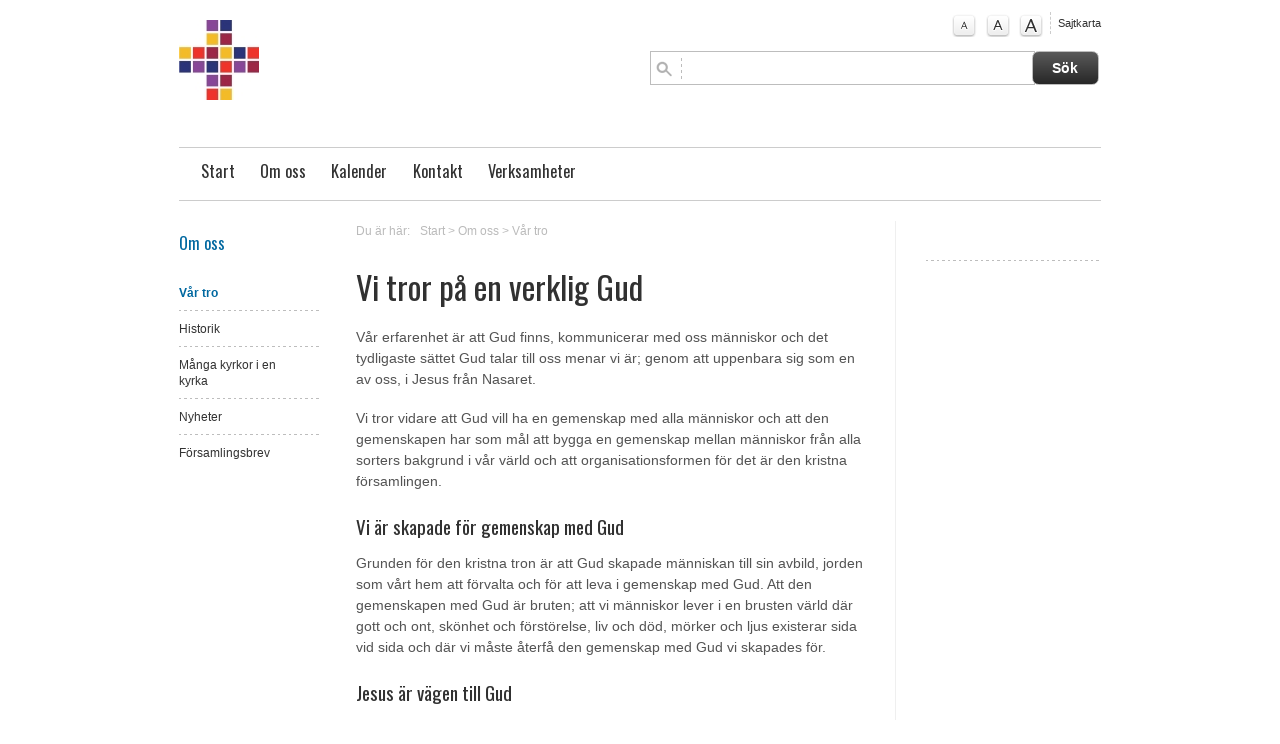

--- FILE ---
content_type: text/html; charset=utf-8
request_url: http://www.tenstakyrkan.se/om-oss/var-tro/nattvardsgudstjanst-2023-06-04-1100-1215_2829
body_size: 5587
content:








<!DOCTYPE html PUBLIC "-//W3C//DTD XHTML 1.0 Strict//EN" "http://www.w3.org/TR/xhtml1/DTD/xhtml1-strict.dtd">	<html xmlns="http://www.w3.org/1999/xhtml" lang="sv" xmlns:og=”http://ogp.me/ns#” xmlns:fb=”http://www.facebook.com/2008/fbml” xml:lang="sv">				<head>    <meta http-equiv="Content-Type" content="text/html; charset=utf-8" />	<meta name="viewport" content="width=device-width, initial-scale=1.0" />	<title>		Nattvardsgudstjänst  - 		Församlingens Webbplats (Ändras av support)				</title>				<meta name="description" content="Petri Kinnunen Nattvard Välkommen" />	<meta name="keywords" content="Församlingens Webbplats (Ändras av support)" />    <meta http-equiv="imagetoolbar" content="no" />		<link rel="stylesheet" type="text/css" href="/fw2011/3.0/css/reset.css" media="all" />	<link rel="stylesheet" type="text/css" href="/fw2011/3.0/css/typo.css" media="all" />	<link rel="stylesheet" type="text/css" href="/fw2011/3.0/css/screen.css" media="screen" />		<link rel="stylesheet" type="text/css" href="/fw2011/3.0/css/navigation.css" media="screen" />	<link rel="stylesheet" type="text/css" href="/fw2011/3.0/css/layout.css" media="all" />    <link rel="stylesheet" type="text/css" href="/fw2011/3.0/css/print.css" media="print" />	<link rel="stylesheet" type="text/css" href="/fw2011/3.0/css/jquery.fancybox-1.3.4.css" media="screen" />		<link rel="stylesheet" type="text/css" href="/fw2011/3.0/css/startSlides.css" media="screen" />	<link rel="stylesheet" type="text/css" href="/fw2011/3.0/css/flexslider.css" media="screen" />			<link rel="stylesheet" type="text/css" href="/fw2011/3.0/css/flexslider-inner-thumbs.css" media="screen" />		<link rel="stylesheet" type="text/css" href="/css/style.css" media="all" />	    <!-- Google fonts  -->			<link href='http://fonts.googleapis.com/css?family=Oswald' rel='stylesheet' type='text/css'>	    <!-- Alternativa stilmallar  -->    <link href="/fw2011/3.0/css/screen.css" media="screen" rel="alternate stylesheet" title="normal"        type="text/css" />    <link href="/fw2011/3.0/css/larger.css" media="screen" rel="alternate stylesheet" title="larger"        type="text/css" />    <link href="/fw2011/3.0/css/largest.css" media="screen" rel="alternate stylesheet" title="largest"        type="text/css" />		<!-- Fav Icon -->			<!-- RSS -->				<link rel="alternate" type="application/rss+xml" title="Nyheter fr&aring;n " href="/rss/news.jsp">					<link rel="alternate" type="application/rss+xml" title="Livsberättelser fr&aring;n " href="/rss/testimony.jsp">					<link rel="alternate" type="application/rss+xml" title="Blogg fr&aring;n " href="/rss/blogg.jsp">				    <!-- Jquery -->    <script type="text/javascript" src="/fw2011/3.0/js/styleswitcher.js"></script>    <script type="text/javascript" src="/fw2011/3.0/js/addLoadEvent.js"></script>	<script src="http://ajax.googleapis.com/ajax/libs/jquery/1.8.3/jquery.min.js" type="text/javascript"></script>    	<script type="text/javascript" src="https://maps.googleapis.com/maps/api/js?key=AIzaSyADGZFnVIjxuSXP2dQ8-o7M_bYArUgZDa8" async defer></script>    	<script type="text/javascript" src="/fw2011/3.0/js/jquery.pikachoose.js"></script>	<script type="text/javascript" src="/fw2011/3.0/js/jquery.mousewheel-3.0.4.pack.js"></script>	<script type="text/javascript" src="/fw2011/3.0/js/jquery.fancybox-1.3.4.pack.js"></script>	<script type="text/javascript" src="/fw2011/3.0/js/jquery.flexnav.js"></script>	<script src="/fw2011/3.0/js/flexslider/jquery.flexslider.js"></script>	<script src="/fw2011/3.0/js/jquery.fitvids.js"></script>	<script src="/fw2011/3.0/js/jquery.shuffle.js"></script>    <script type="text/javascript" src="/fw2011/3.0/js/jquery.resources.jsp"></script>	<style>/* FONT */DIV#mainNav UL LI,H1, H2, H3, BODY#subpage DIV#secondaryContent UL LI.header,BODY#subpageWide DIV#secondaryContent UL LI.header, .bibel_ord, .objectItemDate DIV, .objectBlogItem .objectItemDate DIV, DIV#objectCalenderTeaserItems .objectCalenderTeaserItem P.live I,.objectPaging UL LI,.objectAddContent .comments P,DIV#objectCalenderItems .objectItemDate,DIV#objectCalenderItems .objectItemText P.live I, P.airTime I,SPAN.product_price{    }/* COLOR */DIV#product_cart {	display:none;}</style></head>	<body id="subpage" class="mainBody ">		<div id="wrapperOuter">			<div id="wrapperInner">				<div class="clearfix" id="masthead">					<p>                    <a accesskey="S" href="#content" tabindex="0" title="Hoppa till inneh&#229;llet" class="jumpToContent">                        Hoppa till inneh&#229;llet</a></p>                <div id="logo">                    <a href="http://www.tenstakyrkan.se">                        <img src="http://www.tenstakyrkan.se/objimages/1/6939488267337762109_1513776963068_h80.jpg" title="Start" alt="Start" /></a>                </div>                <div id="topRight" class="clearfix">                    <div class="clearfix" id="helpNav">                        <ul>															<li class="textSize"><a href="#" id="normal" onclick="setActiveStyleSheet('normal'); return false;"									onkeypress="setActiveStyleSheet('normal'); return false;" title="Normal textstorlek">									A</a></li>								<li class="textSize"><a href="#" id="larger" onclick="setActiveStyleSheet('larger'); return false;"									onkeypress="setActiveStyleSheet('larger'); return false;" title="Större textstorlek">									A</a></li>								<li class="textSize"><a href="#" id="largest" onclick="setActiveStyleSheet('largest'); return false;"									onkeypress="setActiveStyleSheet('largest'); return false;" title="Störst textstorlek">									A</a></li>															<li class="sitemap"><a href="/sitemap/gudstjanst-2018-08-26-1100-1230_2099">Sajtkarta</a></li>							                        </ul>                    </div>									<form method="post" action="searchObjects.do" target="_top" class="searchForm">	<input type="hidden" name="menuID" value="29"/>	<input type="hidden" name="scope" value="session"/>	<input type="hidden" name="collection" value="topSearch"/>	<input type="hidden" name="paginationSize" value="10"/>	<input type="hidden" name="table.name" value="com.crossnet.webpublishing.core.main.table"/>	<input type="hidden" name="include.text.search" value="true"/>						<fieldset class="clearfix" id="search">							<input name="search.all.expression" class="clearTextBox"/><input type="submit" value="S&#246;k" class="searchSubmit"/>						</fieldset>																		<input type="hidden" id="typeKeyName" value="type_unity_calendarItem" name="typeKeyName"/>	<input type="hidden" id="typeKeyName" value="type_video" name="typeKeyName"/>	<input type="hidden" id="typeKeyName" value="type_imageAlbum" name="typeKeyName"/>	<input type="hidden" id="typeKeyName" value="type_news" name="typeKeyName"/>	<input type="hidden" id="typeKeyName" value="type_activityCategory" name="typeKeyName"/>	<input type="hidden" id="typeKeyName" value="type_activity" name="typeKeyName"/>	<input type="hidden" id="typeKeyName" value="type_blogg" name="typeKeyName"/>	<input type="hidden" id="typeKeyName" value="type_testimony" name="typeKeyName"/>	<input type="hidden" value="displayName" name="sort"/>	<input type="hidden" value="true" name="sort.ascending"/>	<input type="hidden" value="" name="condition"/>	<input type="hidden" name="limit" value="-1"/>	<input type="hidden" name="selectExpr" value="attr_menuId"/>	<input type="hidden" name="selectExpr" value="attr_dateTime"/>	<input type="hidden" name="selectExpr" value="attr_unity_title"/>	<input type="hidden" name="selectExpr" value="displayName"/>	<input type="hidden" name="selectExpr" value="rel_activityCategory.obj.attr_menuId"/>	<input type="hidden" name="selectExpr" value="attr_unity_text"/>	<input type="hidden" name="selectExpr" value="attr_unity_name"/>	<input type="hidden" name="selectExpr" value="id"/>	<input type="hidden" name="selectExpr" value="attr_unity_dateInterval.valueFrom"/>	<input type="hidden" name="selectExpr" value="attr_cleanText"/>	<input type="hidden" name="selectExpr" value="createDate"/></form>                </div><div class="clearfix" id="mainNav">                    					 <div class="menu-button"><p>Meny</p></div>						<nav id="mainNav">							<ul id="nav" role="navigation" class="flexnav">																		<li class="top-level"><a href="/" target="_self">Start</a>																											</li>																		<li class="active top-level"><a href="/om-oss" target="_self">Om oss</a>										<ul class="sub-menu">																								<li class="active"><a href="/om-oss/var-tro" target="_self">Vår tro</a>													</li>																								<li><a href="/om-oss/historik" target="_self">Historik</a>													</li>																								<li><a href="/manga-kyrkor-i-en-kyrka" target="_self">Många kyrkor i en kyrka</a>													</li>																								<li><a href="/om-oss/nyheter" target="_self">Nyheter</a>													</li>																								<li><a href="/forsamlingsbrev" target="_self">Församlingsbrev</a>													</li>																					</ul>																																				</li>																		<li class="top-level"><a href="/kalender" target="_self">Kalender</a>																											</li>																		<li class="top-level"><a href="/kontakt" target="_self">Kontakt</a>										<ul class="sub-menu">																								<li><a href="/kontakt/kontaktpersoner" target="_self">Kontaktpersoner</a>													</li>																								<li><a href="/styrelsen" target="_self">Styrelsen</a>													</li>																								<li><a href="/hitta-till-oss" target="_self">Hitta till oss</a>													</li>																								<li><a href="/swish-bankgiro-och-annan-information" target="_self">Swish, bankgiro och annan information</a>													</li>																								<li><a href="/om-oss/historik/lankar" target="_self">Länkar</a>													</li>																					</ul>																																				</li>																		<li class="top-level"><a href="/verksamheter" target="_self">Verksamheter</a>										<ul class="sub-menu">																								<li><a href="/tensta-gospel-choir" target="_self">Tensta Gospel Choir</a>													</li>																								<li><a href="/verksamheter/tensta-gospels-joyful-noise" target="_self">Tensta&#039;s Joyful Noise</a>													</li>																					</ul>																																				</li>															</ul>						</nav>					                </div>				</div>								<div id="placeholderMiddleSection" class="clearfix">					<div class="col3" id="sidebar">						<div id="subNav">													<h2><a href="/om-oss" target="_self">Om oss</a></h2>																								<ul>																	<li class="active"><a href="/om-oss/var-tro" target="_self">Vår tro</a>										</li>																			<li><a href="/om-oss/historik" target="_self">Historik</a></li>																			<li><a href="/manga-kyrkor-i-en-kyrka" target="_self">Många kyrkor i en kyrka</a></li>																			<li><a href="/om-oss/nyheter" target="_self">Nyheter</a></li>																			<li><a href="/forsamlingsbrev" target="_self">Församlingsbrev</a></li>															</ul>									</div>					</div>					<div class="col13 last clearfix" id="content">						<div id="objectBreadcrumbs">	<p>		<span>Du &#228;r h&#228;r:</span><a href="/">Start</a>									&gt; <a href="/om-oss" target="_self">Om oss</a>									&gt; <a href="/om-oss/var-tro" target="_self">Vår tro</a>				</p></div>							<a id="skipContent"></a>							<div class="col8 m80" id="primaryContent">				<script type="text/javascript" language="JavaScript">function trim(v){while(v.charAt(0)==' '){v=v.substr(1);}while(v.charAt(v.length-1)==' '){v=v.substr(0,v.length-1);}return v;}function checkFields(f) {if(f.elements['validCheck']) {f.elements['validCheck'].value='.'};if(f.requiredFields!=undefined){a=f.requiredFields.value.split(",");var mf="";for(var i=0;i<a.length;i++){var o=f.elements[trim(a[i])];t=o.length!=undefined?o[0].type:t=o.type;if(t=="radio"){var c=false;var d=0;if(o.length!=undefined){				for(var ir=0;ir<o.length;ir++){if(o[ir].checked==true){c=true;break;}if(o[ir].disabled==true)d++;}if(!c&&d<o.length)mf+=o[0].name+"\n";}else{if(!o.checked&&o.disabled==false)mf+=o.name+"\n";}}else if(t=="checkbox"&&!o.checked&&o.disabled==false)mf+=o.name+"\n";else if(o.value.length<1&&o.disabled==false)mf+=o.name+"\n";}if(mf.length>0){alert("Obligatoriska fält:\n\n" + mf);return false;}else{return true;}}else{return true;}}</script><h1>Vi tror på en verklig Gud</h1><p>Vår erfarenhet är att Gud finns, kommunicerar med oss människor och det tydligaste sättet Gud talar till oss menar vi är; genom att uppenbara sig som en av oss, i Jesus från Nasaret.<br></p><p>Vi tror vidare att Gud vill ha en gemenskap med alla människor och att den gemenskapen har som mål att bygga en gemenskap mellan människor från alla sorters bakgrund i vår värld och att organisationsformen för det är den kristna församlingen.<br></p><h2>Vi är skapade för gemenskap med Gud<br></h2>                            <p>Grunden för den kristna tron är att Gud skapade människan till sin avbild, jorden som vårt hem att förvalta och för att leva i gemenskap med Gud. Att den gemenskapen med Gud är bruten; att vi människor lever i en brusten värld där gott och ont, skönhet och förstörelse, liv och död, mörker och ljus existerar sida vid sida och där vi måste återfå den gemenskap med Gud vi skapades för.<br></p><h2>Jesus är vägen till Gud</h2>                            <p>När de som levde med Jesus, hörde hans ord, såg kraften i undren han gjorde, kärleken han visade brustna människor - när de skulle berätta om vem han var så sa de att han var Guds levande ord, det som skapat universum, den vackra naturen vi lever i och oss människor. Detta Guds levande ord blev människa och bodde bland oss. <br></p><p>Att, i honom var livet och när vi tar emot Jesus i våra hjärtan, så tar vi emot livet från och gemenskapen med Gud. När Jesus skall beskriva vem han är och vad hans roll i världen är, så säger han:</p><p><i>"Ty, så älskade Gud världen att han gav den sin ende son, för att den som tror på honom inte skall gå förlorad, utan ha evigt liv"</i> - <b>Johannesevangeliet 3:16</b><br></p><p></p><h2>Bibeln är Guds budskap till oss<br></h2>                            <p>Bibeln har alltid haft en central roll i den kristna kyrkan. Den är berättelserna om hur Gud visar sig för och talar med människor genom flera tusen år. Viktigast av allt är att den innehåller ögonvittnesskildringarna av Jesus liv, ord och gärningar.</p><p>Kyrkans tro är att Bibeln inte enbart är människors berättelser, utan ord som också är inspirerade och som gavs av författare som var ledda av Guds Ande. Där Gud talat genom profeter, drömmar, syner och slutligen genom att komma och tala till oss genom Jesus Kristus.<br>                                                            </p><br>									<div id="subMenuRes">																				<h3>Mer under denna avdelning</h3>											<ul>																										<li><a href="/om-oss/historik/nattvardsgudstjanst-2023-06-04-1100-1215_2829" target="_self">Historik</a></li>																											<li><a href="/manga-kyrkor-i-en-kyrka/nattvardsgudstjanst-2023-06-04-1100-1215_2829" target="_self">Många kyrkor i en kyrka</a></li>																											<li><a href="/om-oss/nyheter/nattvardsgudstjanst-2023-06-04-1100-1215_2829" target="_self">Nyheter</a></li>																											<li><a href="/forsamlingsbrev/nattvardsgudstjanst-2023-06-04-1100-1215_2829" target="_self">Församlingsbrev</a></li>																								</ul>																			</div>																				<div id="objectAddThis">												<!-- AddThis Button BEGIN -->												<div class="addthis_toolbox addthis_default_style ">													<a class="addthis_button_facebook_like" fb:like:layout="button_count"></a>													<a class="addthis_button_tweet"></a>													<a class="addthis_counter addthis_pill_style"></a>													<a class="printIcon" href="JavaScript:window.print();"><img src="/fw2011/images/print_icon.png"/>Skriv ut</a>												</div>												<script type="text/javascript" src="http://s7.addthis.com/js/250/addthis_widget.js#pubid=xa-4df9ac1215a4837e"></script>												<!-- AddThis Button END -->											</div>																									</div>								<div class="col4 last" id="secondaryContent">		<div id="objectSpotsItems">			<script id="source" type="text/javascript">			/* Override "document.writeln" method			 Fill a div with the output*/			function wrapString(str) {				$("#bibleWordContainer").html($("#bibleWordContainer").html() + "\n" + str);				return "";			}						document.writeln = function(w) {				return function(s) {					w.call(this, wrapString(s));				}			}(document.writeln);		</script>		<div class="objectBibleWord" id="bibleWordContainer"></div>			</div>			</div>						</div>					</div>				</div>			</div>			<div class="push">			</div>		</div>		<div id="placeholderFooter">			<div class="clearfix" id="footer">            <div class="footerWrapper">                        	                    <div class="col11 last">										                    </div>                	                        <div class="objectItemText">                            <h1>Tenstakyrkan</h1><p class="MsoNormal" style="margin-bottom: 0cm; line-height: normal;"><span style="font-size: 9pt; font-family: Arial, sans-serif;">Tisslingeplan 34<br>163 61&nbsp; Spånga<o:p></o:p></span></p><p class="MsoNormal" style="margin-bottom: 0cm; line-height: normal;"><span style="font-size: 9pt; font-family: Arial, sans-serif;">&nbsp;</span></p><p class="MsoNormal" style="margin-bottom: 0cm; line-height: normal;"><u><span style="font-size: 9pt; font-family: Arial, sans-serif;">E-post:</span></u><span style="font-size: 9pt; font-family: Arial, sans-serif;"><br><a href="mailto:info@tenstakyrkan.se">info@tenstakyrkan.se</a><o:p></o:p></span></p><p class="MsoNormal" style="margin-bottom: 0cm; line-height: normal;"><span style="font-size: 9pt; font-family: Arial, sans-serif;">&nbsp;</span></p><p class=""></p><p class="MsoNormal" style="margin-bottom: 13.5pt; line-height: normal;"><span style="font-size: 9pt; font-family: Arial, sans-serif;">Swish: 123 298 08 78<br>Bankgiro: 761-9661<br><br><a href="/viewNavMenu.do?menuID=8"><span style="font-family: &quot;inherit&quot;, serif; color: rgb(0, 104, 160); border-width: 1pt; border-style: none; border-color: windowtext; padding: 0cm;">Kontakta oss!</span></a><o:p></o:p></span></p>                        </div>                    				<p class="production">					<a href="http://www.crossnet.se" target="_blank" rel="nofollow"><img src="/fw2011/3.0/images/poweredByCrossnet.png" alt="Hemsidan levererad från Crossnet"/></a></p>			</div>            </div>		</div>		<!--Start Cookie Script--> <script type="text/javascript" charset="UTF-8" src="http://chs02.cookie-script.com/s/2e1cbd95e9cfab46fd3c301565bf89ac.js"></script> <!--End Cookie Script-->	</body>	</html>

--- FILE ---
content_type: text/html; charset=utf-8
request_url: http://www.tenstakyrkan.se/fw2011/3.0/js/jquery.resources.jsp
body_size: 1394
content:

$(document).ready(function () {		/* BannerList */		if ($('#bannerList').length != 0) {			$("#bannerList").shuffle();		}		/* Start testimonies */		function shuffleTestimonies(e) {			var replace = $('<div>');			var rand = Math.floor(Math.random() * e.size());			var temp = e.get(rand);			replace.append(temp);			$('#shuffleStartTestimonies').html(replace.html() );		}		shuffleTestimonies( $('#shuffleStartTestimonies div') );				if ($('.birthDate').length != 0) {			$('.birthDate').blur(function() {				var d = $(this).val();				var dateParts = new Date((Number(d.split("-")[0])), (Number(d.split("-")[1]) - 1), (Number(d.split("-")[2])));				var dateis = dateParts.getTime();								var dateTime = dateis;				var dateTimeStart = dateis; 				$(this).next().val(dateis);			});		}		/* Gallery */		if ($('#objectUspSlideshow').length != 0) {			Galleria.loadTheme('/fw2011/js/galleria/themes/classic/galleria.classic.min.js');			$("#objectUspSlideshow").galleria({				transition: 'fade',				_toggleInfo: false,				width: 940,				height: 345			});		}		/*if ($('#objectSlideshow').length != 0) {			Galleria.loadTheme('/fw2011/js/galleria/themes/classic/galleria.classic.js');			$("#objectSlideshow").galleria({				transition: 'fade',				_toggleInfo: true,				width: 'auto',				height: 525			});		}*/				/* Clear textboxes */		$('.clearTextBox').focus(function () {			if ($(this).val() == $(this)[0].title) {				$(this).addClass("clearTextBoxFocus");				$(this).val("");			}		}).blur(function () {			if ($(this).val() == '') {				$(this).removeClass("clearTextBoxFocus");				$(this).val($(this)[0].title);			}		});		$(".searchForm").submit(function() {			retValue = true;			$(this).find('input[name="search.all.expression"]').each(function( index ) {				if($(this).val() == "" || $(this).val() == $(this).attr("title")) {					retValue = false;					$(this).select();				}			});			return retValue;		});											if ($('a.fancy').length != 0) {			$("a.fancy").fancybox({					'transitionIn'		: 'none',					'transitionOut'		: 'none',					'titlePosition' 	: 'over',					'cyclic'			: true,					'titleFormat'		: function(title, currentArray, currentIndex, currentOpts) {						return '<span id="fancybox-title-over">Bild ' + (currentIndex + 1) + ' / ' + currentArray.length + (title.length ? ' &nbsp; ' + title : '') + '</span>';					}			});		}		/* Google Maps */									/* Product Webshop */						/* CHANGE MOVIE SIZE */		 if ($('.container').length != 0) {			$(".container").fitVids();		 }		$("[role='navigation']").flexNav({		'breakpoint' : ' 52.75em', 		'animationSpeed' : 'fast'            		});	});	function initCalendarChangeButton(){		/* MONTH CALENDAR */		$('.cn_button').click(function(){			$('#monthCalendarContent .wrap_calendar').fadeOut();			var hrefVal = $(this).attr('href');			hrefVal = hrefVal.replace("default.jsp", "/fw2011/3.0/calendar/monthCalendarAjax.jsp");			$('#monthCalendarContent').load(hrefVal, function() {					initCalendarChangeButton();					$('#monthCalendarContent').fadeIn();				   				}			);			return false;		});		/* WEEK LINKS */		$('.cn-smallWeekbutton').click(function(){			$('#loading').fadeIn();			var hrefVal = $(this).attr('href');			hrefVal = hrefVal.replace("default.jsp", "/fw2011/3.0/calendar/calendarListAjax.jsp");						$('#weekCalendarContent').load(hrefVal, function() {					initCalendarChangeWeekButton();					$('#weekCalendarContent').fadeIn();					$('html, body').animate({						scrollTop: $("#weekCalendarContent").offset().top					}, 500);            					$('#loading').fadeOut();				}			);							return false;		});	}	function initCalendarChangeWeekButton(){		/* WEEK CALENDAR */		$('.cn-Weekbutton').click(function(){			$('#loading').fadeIn();			var hrefVal = $(this).attr('href');			hrefVal = hrefVal.replace("default.jsp", "/fw2011/3.0/calendar/calendarListAjax.jsp");				$('#weekCalendarContent').load(hrefVal, function() {					initCalendarChangeWeekButton();					$('#weekCalendarContent').fadeIn();					$('#loading').fadeOut();				}			);			return false;		});	}	function initCalendar() {		initCalendarChangeButton();		initCalendarChangeWeekButton();	}

--- FILE ---
content_type: text/css; charset=utf-8
request_url: http://www.tenstakyrkan.se/fw2011/3.0/css/typo.css
body_size: 2730
content:
/*

    CSS Document


    Site: Crossnet F�rsamlingswebbplats DEMO
    URL: http://www.crossnet.net
    Author: PS Kommunikation
    Version: 1.1

    Date: 2013.03.01

*/


/*
 *      HTML GENERAL
 *
 */

/*** HTML ***/

html { 
    -webkit-text-size-adjust:none; 
}
body {
    font-size:0.75em;
    line-height: 1.6em; 
    font-family:arial, sans-serif;
    color:#545454;        
}
@media screen and (min-width:960px) {
    body {    
        font-size:0.85em; 
    }
}/*/mediaquery*/

/*** HEADINGS ***/

h1, h2, h3 {
    color:#313131;
    font-family:'Oswald', arial, serif;	
	font-weight:normal;
    line-height:normal;		
	text-align:left;    
}
h1 {
    font-size:2.4em;
    line-height:1.6em;
    margin:0 0 15px 0;
}
h2 {
    font-size:1.4em;
    margin:20px 0 12px 0;
}
h3 {
    font-size:1.2em;
    margin:12px 0 6px 0;
}

/*** TEXT ELEMENTS ***/

p {
    margin:0 0 18px 0;
    font-weight:normal;
}

/** INGRESS OPTION

DIV#primaryContent IMG+P {   
    color:#333;
    font-size:1.2em;
    line-height:1.4em;
    margin:0 0 10px 0;s
    font-weight:normal;
}
DIV#primaryContent H1+P {   
    color:#333;
    font-size:1.2em;
    line-height:1.4em;
    margin:0 0 10px 0;
    font-weight:normal;
}
**/
img {
    border:none;
    max-width: 100%;
    max-height: 400px;
}
/* Fix for google-pin*/
#gmap img{
	max-width:none;
}
/* Fix for table cells(If a td has no width the img will otherwise be 6px in safari and chrome)*/
td img {
	max-width: none;
}

abbr {
    border-bottom: dotted 1px;
    cursor: help;
}
blockquote   {
    font-style: italic;    
    margin:1.5em; 
}
em {
    font-style:italic;
}
strong {
    font-weight:bold;
}
a {
    color:#0068a0;
    text-decoration:none;
}
a:hover {
    text-decoration:underline;
}

/*** LISTS ***/

#content ul {
    list-style-type:square;
    margin:0 0 1.8em 0;
}

.objectRelatedfiles #content ul {
    margin-bottom:0 !important;
}

#content ul li {
    line-height:1.5em;
    margin-left: 1em;
}
#content ol {
    list-style-type:decimal;
    margin:0 0 1.8em 0;
}
#content ol li {
    line-height:1.8em; 
}
#content dl  {
    margin:0 0 1.8em 0;
}
#content dl dt   {
    font-weight:bold;
}
#content dd  {
    margin:0 0 0 1.5em;
}

/*** FORMS ***/

fieldset {
    background:#eee;
    border:none;
    clear:both;
    margin:20px 0;
    padding:5%;
    width:90%;
}
fieldset h3 {
    margin-top:0px;
}
fieldset p { 
    color:#666;
    font-size:1.0em;    
    margin:0 0 10px 0;
    padding:0;
}
fieldset em {
    display: block;
    margin-bottom: 0.5em;
    font-style: normal;
    margin-top: 0.2em;
}
legend { 
    display:none;
    visibility:hidden;
}
label { 
    clear:both;
    /*display:block;*/
    font-size:0.9em;
    font-style:italic;    
    margin:0;
    padding:0;
    text-align:left; 
}
input {
    background:#fff;
    border:1px solid #bdbdbd;    
    color:#666666;
	font-size:1.0em;
    font-family:arial, sans-serif;	
	margin:0;
	padding:0.5em;
	width:90%;
}
input:focus {
    -webkit-animation-name: pulse;
    -webkit-animation-duration: 1.5s;
    -webkit-animation-iteration-count: infinite;
    -webkit-animation-timing-function: ease-in-out;
}
select {
    background:#fff;
    border:1px solid #bdbdbd;    
    color:#666666;
	font-size:1.0em;
    font-family:arial, sans-serif;	
	margin:0;
}
textarea {
    background:#fff;
    border:1px solid #bdbdbd; 
    clear:both;    
    color:#666666;
	font-size:1.0em;
    font-family:arial, sans-serif;	
	height:10em;	
	margin:0;
    padding:0.5em;
    width:90%;
}
textarea:focus {
    -webkit-animation-name: pulse;
    -webkit-animation-duration: 1.5s;
    -webkit-animation-iteration-count: infinite;
    -webkit-animation-timing-function: ease-in-out;
}
input[type="radio"] {
    background:none;
    border:none;
    display:inline;
    float:left;    
    height:0.9em;
    margin:0.5em 0 0 0;
    padding:0;
    width:2.5em;
}
input[type="checkbox"] {
    background:none;
    border:none;    
    /*display:block;*/
    float:left;
    height:0.9em;
    margin:0.5em 0 0 0;
    padding:0;
    width:2.5em;
}
input[type="submit"] {
    background: #5a5a5a;
    background: url([data-uri]);
    background: -moz-linear-gradient(top,  #5a5a5a 0%, #272727 100%);
    background: -webkit-gradient(linear, left top, left bottom, color-stop(0%,#5a5a5a), color-stop(100%,#272727));
    background: -webkit-linear-gradient(top,  #5a5a5a 0%,#272727 100%);
    background: -o-linear-gradient(top,  #5a5a5a 0%,#272727 100%);
    background: -ms-linear-gradient(top,  #5a5a5a 0%,#272727 100%);
    background: linear-gradient(to bottom,  #5a5a5a 0%,#272727 100%);
    filter: progid:DXImageTransform.Microsoft.gradient( startColorstr='#5a5a5a', endColorstr='#272727',GradientType=0 );    
    -moz-border-radius:0.5em; 
    -webkit-border-radius:0.5em; 
    -o-border-radius:0.5em; 
    border-radius:0.5em;    
    color:#fff;
    clear:none;
    font-weight:bold;
    height:34px; 
	line-height:34px;
    padding: 0;
    text-align: center;      
    margin:0;
    width:8em;
}

/*** TABLES ***/

table  {
    margin:20px 0;
    width:100%; 
}
caption  {
    color:#121212;
    font-size:1.2em;
    font-weight:bold;
    padding:0 0 0.5em 0;
}
th { 
    background: url(/images/bg-footer-top.png) no-repeat top left; 
    font-weight:bold;
    padding:13px 10px 12px 5px;
}
td {
    padding:10px 10px 10px 5px;
  /*  background:url(/images/border-dashed.gif) bottom left repeat-x;*/
}

/*** ICONS ***/

.facebook {
    background:url(/bilder/iconFacebookS.png) no-repeat center right;
    height:15px;
    padding:0 45px 0 0;
}

/*** MISC ***/

.ingress {   
    font-size:1.2em;
    line-height:1.4em;
    margin:0 0 10px 0;
    font-weight:normal;
}
.floatLeft {
    float:left;
    margin:0 20px 0 0;
}
.floatRight {
    float:right;
    margin:0 0 0 20px;
}
.hide   {
    display:none;
    position:absolute;
	left:-9999px;
	z-index:100;      
}
.noMargin {
    margin:0;
}
.small  {
    font-size:0.8em; 
    margin-bottom:1.875em;
    line-height:1.875em;
}
.large  {
    font-size:1.2em; 
    margin-bottom:2.5em;
    line-height:1.25em;
}
.clearTextBox  {
    color:#a1a1a1; 
    font-style:italic; 
}
.clearTextBoxFocus  {
    color:#545454; 
    font-style:normal; 
}





.objectItem h2 a, .objectItem a h2 {
	text-decoration:none;
	color:#333;
}

.objectItem p a, .objectItem a p {
	text-decoration:none;
	color:#333;
}

.objectItem p a.Link, .objectItem a.Link p {
	color:#0068A0;
	text-decoration:none;
}

.objectItem p a.Link:hover, .objectItem a.Link:hover p {
	text-decoration:underline;
	color:#0068A0;
}


#weekCalendarContent .objectPaging ul li h2{
	text-align:center;
	margin:0;
}


.smallCalendarMonthName{
	text-transform:uppercase;
}

fieldset table{
	margin:0;
}

fieldset table tr td{
	padding:0 5px;
}
fieldset div.wrapInput{
	margin-bottom:10px;
}


#product_buy_button{
    background: #5a5a5a;
    background: url([data-uri]);
    background: -moz-linear-gradient(top,  #5a5a5a 0%, #272727 100%);
    background: -webkit-gradient(linear, left top, left bottom, color-stop(0%,#5a5a5a), color-stop(100%,#272727));
    background: -webkit-linear-gradient(top,  #5a5a5a 0%,#272727 100%);
    background: -o-linear-gradient(top,  #5a5a5a 0%,#272727 100%);
    background: -ms-linear-gradient(top,  #5a5a5a 0%,#272727 100%);
    background: linear-gradient(to bottom,  #5a5a5a 0%,#272727 100%);
    filter: progid:DXImageTransform.Microsoft.gradient( startColorstr='#5a5a5a', endColorstr='#272727',GradientType=0 );    
    -moz-border-radius:0.5em; 
    -webkit-border-radius:0.5em; 
    -o-border-radius:0.5em; 
    border-radius:0.5em;    
    color:#fff;
    clear:none;
    font-weight:bold;
    padding: 6px 14px;
    text-align: center;      
    margin:0;
	text-decoration:none !important;
	height:auto !important;
	line-height:normal !important;
}
.cart h2{
	margin-top:0;
}


--- FILE ---
content_type: text/css; charset=utf-8
request_url: http://www.tenstakyrkan.se/fw2011/3.0/css/screen.css
body_size: 10419
content:
/*

    CSS Document


    Site: Crossnet Församlingswebbplats DEMO
    URL: http://www.crossnet.net
    Author: PS Kommunikation
    Version: 1.1

    Date: 2013.03.01

*/


/*
 *      DEFAulT
 *
 */
 
* {margin: 0;}
html {height: 100%;}
 {
	background:url(/fw2011/3.0/bilder/bg.gif) repeat-x top left;
    padding-top: 5px;
    height: 100%;		
	text-align:center;
}
#wrapperOuter {
    background:#fff;
    height:100%;   
    margin:0 auto 0 auto;
    height:auto !important;    
    padding:0;	     
    text-align:center;	
    width:100%;    
}
@media screen and (min-width: 32.59em){
	#subpageWide.oneCol #placeholderMiddleSection {
		background: url(/fw2011/3.0/bilder/bgPlaceholderMiddleSectionSubpage.png) repeat-y 82.385106382979% 0;
	}
}
@media screen and (min-width: 52.75em) {
    #wrapperOuter {
        margin:0 auto -320px auto;
        min-height:100%;  
    }
}
@media screen and (min-width:960px) {
    #wrapperOuter {
        width:960px;
    } 
}/*/mediaquery*/

#wrapperInner {
	margin:0 2%;     
    text-align:left;	
    width:96%;
}
#placeholderMiddleSection {
    margin:20px 0 0 0;
    width:100%;
}

INPUT[type=submit] {
	cursor: pointer;
}

/*
 *      MASTHEAD
 *
 */

@media screen and (max-width: 52.75em) {
    #masthead  {
        border-bottom: dotted 1px #666666;
    }
}
#masthead {
	margin:0;
    padding: 0;
    width:100%;
}
#logo {
    float:left; 
    left:0;
    margin:1.5em 0;
    /*width:25.957446808511%;*/ /* 244px / 940px */
	width:50%;
}
@media screen and (max-width: 52.75em) {
    #logo {
        float:none;
        width: 100%;
        text-align: center;
        margin-bottom: 2em;
    }
}
#topRight {
    float: right;
    text-align:right;
    width:48.936170212766%; /* 460px / 940px */
}
@media screen and (max-width: 52.75em) {
    #topRight {
        width: 70%;
        padding:0;   
    }
    fieldset {
        margin: 0;
    }
}

/*** A CONTENT ***/

#masthead p {
    font-size:1.1em;    
    left:0;
    position:absolute;    
    top:5px;
}
.jumpToContent {
    /*background:url(/fw2011/3.0/images/icon-content.png) no-repeat center left;*/
    color:#fff;
    line-height:2em;
    padding:0 0 0 2.127659574468%; /* 20px / 940px */;
	text-indent:-9999px;
	font-size:0;
}

/*** SEARCH ***/

#search {
    clear: none!important;
    background:none;
    float:right;
    margin:1em 0 1em 0!important;
    padding:0;
    width:100%;  
}
@media screen and (max-width: 52.75em) {
    #search {
        display: inline!important;
        width: 70%!important;
        float: right!important;
        margin-top: 0!important;
    }
}
@media screen and (max-width: 32.75em) {
    #search {
        width:100%!important;  
        margin-top: 0!important;       
    }
}
#search input {
    background:url(/fw2011/3.0/bilder/bginputSearch.png) no-repeat 5px center;
    display:inline;
    float:left;     
    height:16px;
    margin:0 -2px 0 0;
    padding:9px 4.347826086957% 7px 13.04347826087%; /* 20px / 460px // 60px / 460px */
    width: 67.565217391304% ;/* 320px / 460px */
}
#search input[type="submit"] { 
    background: #5a5a5a;
    background: url([data-uri]);
    background: -moz-linear-gradient(top,  #5a5a5a 0%, #272727 100%);
    background: -webkit-gradient(linear, left top, left bottom, color-stop(0%,#5a5a5a), color-stop(100%,#272727));
    background: -webkit-linear-gradient(top,  #5a5a5a 0%,#272727 100%);
    background: -o-linear-gradient(top,  #5a5a5a 0%,#272727 100%);
    background: -ms-linear-gradient(top,  #5a5a5a 0%,#272727 100%);
    background: linear-gradient(to bottom,  #5a5a5a 0%,#272727 100%);
    filter: progid:DXImageTransform.Microsoft.gradient( startColorstr='#5a5a5a', endColorstr='#272727',GradientType=0 );    
    -moz-border-radius:0.5em; 
    -webkit-border-radius:0.5em; 
    -o-border-radius:0.5em; 
    border-radius:0.5em;      
    clear:none;
    display:inline;
    float:left;
    font-weight:bold;
    height:34px; 
	line-height:34px;      
    margin:0 0 0 -1px;
    padding:0;
    /*width:15.2173%;*/ /* 70px / 460px */	
	width: 14.83%; /* Had to have a smaller value to allow minimizing webpage with Ctrl+"-" */
}

/*
 *      CONTENT START
 *
 */

/*** CONTENT ***/

#start #content {
    float:none;
}

/** Primary Content **/

#start #primaryContent {
    margin:30px 0;
}
#start #primaryContent p {
    color:#545454;
    font-size:1.4em;
    line-height:1.4em;
}

/** Secondary Content **/

#start #secondaryContent {
    /*background:url(/fw2011/3.0/bilder/bgSecondaryContentStart.png) repeat-y top left; */
}


/*
 *      CONTENT SUBPAGE COMMON
 *
 */

/*** COMMON ***/

/*** SIDEBAR ***/

/*** CONTENT ***/

/** Primary content **/

/* ul lists */

#subpage #secondaryContent ul,
#subpageWide #secondaryContent ul {
    float:left;
    list-style-type:none;
    margin:0;
    padding:0;   
}
#subpage #secondaryContent li,
#subpageWide #secondaryContent li {
    font-size:0.9em;    
    line-height:1.4em;
    margin-bottom:5px;
    margin-left: 0;
}
#subpage #secondaryContent ul li.header,
#subpageWide #secondaryContent ul li.header {
    font-family:'Oswald', arial, serif;	    
    font-size:1.2em;
    margin:0 0 20px 0;
}
#subpage #secondaryContent ul li a,
#subpageWide #secondaryContent ul li a  {
    color:#545454;
}
ul.archieve, ul.tags  {
    width:50%;
}
@media screen and (min-width: 38.5em) and (max-width: 52.75em) {
    ul.archieve, ul.tags {
        width:100%;
    }
    ul.archieve li:last-child, ul.tags li:last-child {
        padding-bottom: 3em;
    }
}

#objectMediaOptions ul.archieve {
    float:left;
    list-style-type:none;
    margin:0;
    padding:0;    
    width:100%;
}

/** Secondary content **/

/*
 *      CONTENT SUBPAGE WITH SIDEBAR
 *
 */

/*** COMMON ***/

#subpage #placeholderMiddleSection  {
        background-image: none; /* tills vidare */
    }
@media screen and (min-width: 32.75em) {
    #subpage #placeholderMiddleSection {
        background-image:url(/fw2011/3.0/bilder/bgPlaceholderMiddleSectionSubpage.png); 
        background-position: 74.468085106383% 0;       
        background-repeat: repeat-y;
    }
}/* media query */ 
@media screen and (min-width: 52.75em) {
    #subpage #placeholderMiddleSection  {    
        background-position: 77.659574468085% 0; /* 730px / 960px */
    }
}/* media query */ 

/*** SIDEBAR ***/ 

#sidebar  {
    display: none;  
}
@media screen and (min-width: 52.75em) {
    #sidebar { 
        display: inline;
        float:left;
        padding:0 0 20px 0; 
    }
    #sidebar h2 {
        font-size:1.2em;    
        margin:0 0 0.2em 0;
    }
}     

/*** CONTENT **/

#subpage #content, 
#subpageWide #content {
    float:left;     
}
@media screen and (min-width: 32.75em) and (max-width: 52.75em) {
    #subpage #content,
    #subpageWide #content  {
        width: 100%;
    }
}/* media query */
@media screen and (max-width: 32.75em) {
    #subpage #content,
    #subpageWide #content  {
        float: none;  
        width: 100%;
    }
}/* media query */

/** Primary content **/

@media screen and (min-width: 52.75em) {
    #subpage #primaryContent  {
        width: 68.085106382979%;
    }
}/* media query */

/** Secondary content **/

/*
@media screen and (min-width: 52.75em) {
    #subpage #secondaryContent  {
        width: 23.404255319149%%;
    }
}/* media query */

/*
 *      CONTENT SUBPAGE NO SIDEBAR
 *
 */

/*** COMMON ***/

/*#subpageWide.oneCol #placeholderMiddleSection {
    background:url(/fw2011/3.0/bilder/bgPlaceholderMiddleSectionSubpage.png) repeat-y 68.085106382979% 0;
}*/
#subpageWide.twoCols #placeholderMiddleSection {
    background:url(/fw2011/3.0/bilder/bgPlaceholderMiddleSectionSubpage.png) repeat-y 78.468085106383% 0!important;
}
@media screen and (max-width: 32.75em) {
    #subpageWide.oneCol #placeholderMiddleSection,
    #subpageWide.twoCols #placeholderMiddleSection {
        background: none; 
    }
}
@media screen and (min-width: 65.5em) {
    #subpageWide.twoCols #placeholderMiddleSection {
        background:url(/fw2011/3.0/bilder/bgPlaceholderMiddleSectionSubpage.png) repeat-y 70.085106382979% 0;
    }
}


/*** CONTENT **/

/** Primary content **/

/** Secondary content **/

/*
 *      OBJECTS START AND SUBPAGE
 *
 */
 
/*** SPOTS ***/

@media screen and (min-width: 38.75em) {
    #objectSpotsItems .objectSpotItem {
        margin: 0;    
        width:100%;
    }
}/* media query */

#objectSpotsItems h2 {
    margin-top:0;
}
#objectSpotsItems .objectSpotItem {
    margin-bottom:20px;
}
#objectSpotsItems .objectSpotItem img {
    margin:0;
}
#objectSpotsItems .objectSpotItem h2,
#subpage #moduleNewsOverview #secondaryContent #objectSpotsItems .objectSpotItem h2 {
    font-size:1.2em;
    margin:2px 0 0 0;
}
#objectSpotsItems .objectSpotItem p a {
    background:url(/fw2011/3.0/bilder/iconArrowRight2.png) no-repeat 0px 6px;  
    padding:0 0 0 10px;    
    display:block;  
}

/** Spec **/

#subpage #moduleNewsOverview #secondaryContent .objectSpotItem p a {
    color:#0068a0;  
}

/*** BIBLE WORD ***/

.objectBibleWord {
    background:url(/fw2011/3.0/bilder/bgDottedline.png) repeat-x top left;  
    padding:20px 0 0 0;
}
.bibel_ord {
    color:#545454; 
    font-size:1.5em;
    font-family:'Oswald', arial, serif; 
    font-weight:normal; 
    text-align:center;
    margin:0;
}
.bibel_ord p {
    margin:0;
}
.bibel_link {
    display:block; 
    font-size:1em; 
    text-align:right;
    margin:0;
}
.bibelnse_link {margin-top:0;}
.bibelnse_link {   
    display:block;
    color:#0068a0; 
    text-align:right; 
}

/*** DATE ***/

.objectItemDate  {
	display:block;	
    font-family:'Oswald', arial, serif;			
	line-height:1.0;
	margin:0;
	padding:0;	
	text-align:left;
	width:100%;
}
.objectItemDate .date {
    color:#231f20;
    float:left;
	font-size:2.5em;
	text-align:center;
	margin:0 5px 0 0;
	text-align:right;
}
.objectItemDate .day {
    color:#231f20;    
    float:left;
	font-size:1.1em;
	margin:0 0 5px 0;
	text-align:right;
	clear:both;
}
.objectItemDate .month {
    color:#231f20;   
    float:left;
	font-size:0.9em;
	text-align:right;
	margin-left: 3px;
}


/*** NEWS TEASER */

#objectNewsTeaserItems {
    padding:0 0 10px 0;      
}
#objectNewsTeaserItems .objectNewsTeaserItem {
    border-bottom:1px solid #e4e4e4;
    margin:20px 0 0 0;  
}
#objectNewsTeaserItems .objectNewsTeaserItem img {
    margin:0 10px 10px 0;
}
#objectNewsTeaserItems .objectNewsTeaserItem h3 {
    margin:0 0 10px 0;
}
#objectNewsTeaserItems .objectNewsTeaserItem h3 a {
    color:#0068a0;
}
#objectNewsTeaserItems .objectNewsTeaserItem .date {
    margin-bottom:0px;
    font-size:0.8em;
    line-height:10px;
}
#objectNewsTeaserItems .objectNewsTeaserItem a {
    /*color:#666;*/
}


.image p, .image h3{
	padding-left:110px !important;
}

#objectNewsItems .image p, #objectNewsItems .image h3{
	padding-left:120px !important;
}



/** Common **/

#objectNewsTeaserItems h2, #objectCalenderTeaserItems h2, #objectRightColumnTeaserItems h2 {
    background:url(/fw2011/3.0/bilder/bgDottedline.png) repeat-x center left;    
    margin:-3px 0 0 0;
    padding:0 0 0 20px;
}
#objectNewsTeaserItems h2 SPAN, #objectCalenderTeaserItems h2 SPAN, #objectRightColumnTeaserItems h2 SPAN  {
    background:#fff url(/fw2011/3.0/bilder/iconArrowDown.png) no-repeat 7px center;
    padding:0 20px;
}

/*** FACEBOOK FANS ***/

#objectFacebookBox {
    background:#fff; 
    padding:30px 0; 
    height:auto;
    width:100%;
}

/*** FACEBOOK COMMENTS ***/


/** Spec **/

#objectFacebookComments {
    background:url(/fw2011/3.0/bilder/bgDottedline.png) repeat-x top left;
    padding:20px 0 0 0;
    margin:0;
	float:left;
	clear:both;
	width:100%;
}
#objectFacebookComments .fb-comments, #objectFacebookComments .fb-comments span, #objectFacebookComments .fb-comments.fb_iframe_widget span iframe, #objectFacebookComments .fb_iframe_widget, #objectFacebookComments .fb_iframe_widget iframe{
    width: 100% !important;
	position:static !important;
}

#objectFacebookComments .fb_iframe_widget span{
	width:100% !important;
}


/*** PAGING ***/

#subpageWide #moduleCalenderOverview .objectPaging, 
#subpageWide #moduleCalenderArticle .objectPaging {
   background:url(/fw2011/3.0/bilder/bgDottedline.png) repeat-x bottom left;
   margin:0 0 20px 0;
   padding:0 0 20px 0;
   text-align:center;  
}
#subpageWide #moduleCalenderOverview .objectCalenderNav .objectPaging, 
#subpageWide #moduleCalenderArticle .objectCalenderNav .objectPaging  {
   background:none;
   margin:0 0 10px 0;
   padding:0;
}
#subpageWide #moduleCalenderOverview .objectPaging.bottom {
   background:none;
   margin:20px 0 0 0;
   padding:0 0 20px 0;
}
.objectPaging ul {
    list-style-type:none;
    text-align:center;
    margin:0;
    padding:0;
    width:100%;    
}
.objectPaging ul li {
    display:inline;
    font-family:'Oswald', arial, serif; 
    margin:0;  
    padding:0;        
}
.objectPaging ul li span {
    color:#313131;
    margin:0;  
}
.objectPaging ul li a {
    line-height:4em;
    text-decoration: none;
    padding:0.5em;
    color:#888;
    border:solid 1px #fff; 
}
.objectPaging ul li a:hover {
    color:#3a87b0;     
} 
.objectPaging ul li.active a {
    background:url(/fw2011/3.0/bilder/bgGreyBoxS.png) no-repeat top center;
    color:#fff;   
    padding:2px 12px; 
}
.objectPaging ul li.active a:hover {
    color:#fff;   
}
.objectPaging ul li.left a{
    background:url(/fw2011/3.0/bilder/iconArrowLeft.png) no-repeat center left;
    padding:10px 5px 10px 33px;  
    margin-left: 0 !important;      
}
.objectPaging ul li.right a{
    background:url(/fw2011/3.0/bilder/iconArrowRight.png) no-repeat center right;
    padding:10px 33px 10px 5px;    
}
.objectPaging ul li.left a, 
.objectPaging ul li.right a {
    color:#0068a0;
}
#subpageWide #moduleCalenderOverview .objectCalenderNav .objectPaging ul li a,
#subpageWide #moduleCalenderArticle .objectCalenderNav .objectPaging ul li a  {
    color:#0068a0;
    font-size:1em;
    margin:0; 
}

/*** ADD THIS ***/

#objectAddThis {
    background:url(/fw2011/3.0/bilder/bgDottedline.png) repeat-x top left;
    padding:20px 0 0 0;    
    margin:20px 0 0 0;
    width:100%;
	float:left;
}
.printIcon{
	margin-left:10px;
	float:left;
	width:60px;
	white-space: nowrap;
}
.printIcon img{
	margin-right:2px;
	vertical-align:middle;
}

/*** objectBreadcrumbs ***/ 

#objectBreadcrumbs {
    color:#bbbbbb;
    font-size:0.9em;
    margin:0;
}
#objectBreadcrumbs span {
    margin:0 10px 0 0;
}
#objectBreadcrumbs a {
    color:#bbbbbb;
}

/*** PODCAST ITEM ***/

.objectPodcastItem {
    background:url(/fw2011/3.0/bilder/bgDottedline.png) repeat-x bottom left;
    padding:0 0 10px 0;
    margin:0 0 20px 0;
    min-height:7em;    
}
.objectPodcastItem h2 {
    margin-top:0;
}
.playTwo {
    background:url(/fw2011/3.0/bilder/btnPlay2.png) no-repeat top left;    
    cursor:pointer;
    height:34px;
    text-indent:-9999px;
    margin:0 0 5px 0;
    width:100px;
}
.objectPodcastItem p a span {
    color:#656565;
    font-style:italic;
}

/*** NEWS ITEM ***/

#objectNewsItems .objectNewsItem {
    background:url(/fw2011/3.0/bilder/bgDottedline.png) repeat-x bottom left;
    padding:0 0 10px 0;
    margin:0px 0 10px 0;
    min-height:30px;
	float:left;
	width:100%;
}
#objectNewsItems .objectNewsItem .date {
    color:#666;
    font-size:0.8em;
    margin:0 0 1px 0;
}
#objectNewsItems .objectNewsItem h2 {
    font-size:20px;
    margin:0 0 20px 0;
}
#objectNewsItems .objectNewsItem h2 a {
    color:#313131;    
}
#objectNewsItems .objectNewsItem a:hover {
    text-decoration:underline;
}
#objectNewsItems .objectNewsItem p a {
    color:#545454;
}

/*** SEARCH RESULT ITEM ***/

#objectSearchResultsItems .objectSearchResultItem {
    background:url(/fw2011/3.0/bilder/bgDottedline.png) repeat-x bottom left;
    padding:0 0 10px 0;
    margin:20px 0 20px 0;
    min-height:30px;
}
#objectSearchResultsItems .objectSearchResultItem h2 {
    font-size:2em;
    margin:0 0 20px 0;
}
#objectSearchResultsItems .objectSearchResultItem h2 a {
    color:#313131;    
}
#objectSearchResultsItems .objectSearchResultItem a:hover  {
    text-decoration:underline;
}
#objectSearchResultsItems .objectSearchResultItem p a {
    color:#545454;
}
#objectSearchResultsItems .objectSearchResultItem .searchString {
    color:#666;
    font-size:0.8em;
    margin:0 0 1px 0;
}

/*** TESTIMONY ITEM ***/

#objectTestimonyItems .objectTestimonyItem {
    background:url(/fw2011/3.0/bilder/bgDottedline.png) repeat-x bottom left;
    padding:0 0 10px 0;
    margin:20px 0 20px 0;
    min-height:30px;
}
#objectTestimonyItems .objectTestimonyItem .person {
    color:#666;
    font-size:0.8em;
    margin:0 0 1px 0;
}
#objectTestimonyItems .objectTestimonyItem h2 {
    font-size:2em;
    margin:0 0 20px 0;
}
#objectTestimonyItems .objectTestimonyItem h2 a {
    color:#313131;    
}
#objectTestimonyItems .objectTestimonyItem a:hover  {
    text-decoration:underline;
}
#objectTestimonyItems .objectTestimonyItem p a {
    color:#545454;
}
#objectTestimonyItems .objectTestimonyItem p span {
    display:block;
    color:#656565;
    font-style:italic;
    margin:10px 0 0 0;
}


/*** RELATED FILES ***/

.objectRelatedfiles p {
    color:#313131;
    font-size:0.9em;
    line-height:1.3em;
}
.objectRelatedfiles ul {
    list-style-type:none;
    margin:0;
    padding:0;
}
.objectRelatedfiles li {
    color:#313131;
    font-size:0.9em;
    line-height:1.3em;
}
.objectRelatedfiles li a {
    background:url(/fw2011/3.0/bilder/iconArrowRight2.png) no-repeat 0px 3px;  
    padding:0 0 0 10px;    
    display:block;  
}

/*** ADDITIONAL CONTENT (BOXES) ***/

.objectAddContent {
    background:url(/fw2011/3.0/bilder/bgDottedline.png) repeat-x top left;
    margin:20px 0 0 0;
    padding:20px 0 0 0;        
}
.objectAddContent h3 {
    margin-top:5px;
}
.objectAddContent p {
    color:#313131;
    font-size:0.9em;
    line-height:1.3em;
}
.objectAddContent p span {
    color:#656565;
    display:block;
    font-weight:bold;
}
.objectAddContent ul {
    list-style-type:none;
    margin:0;
    padding:0;
}
.objectAddContent li {
    color:#313131;
    font-size:0.9em;
    line-height:1.3em;
}
.objectAddContent .author img {
    float:left;
    /*margin:5px 40px 0 20px;*/
}

.objectAddContent .author h3,
.objectAddContent .author p {
	padding-left:75px;
}

.objectAddContent .author p.role{
	font-weight:bold;
	margin:-0.5em 0 0.5em 0;
}

#weekCalendarContent .objectAddContent .author {
	word-break: break-all;
}

.objectAddContent .comments {
    float:right;
    text-align:center;
}
.objectAddContent .comments p {
    background:url(/fw2011/3.0/bilder/bgGreyBoxM.png) no-repeat top left;    
    color:#fff;
    display:block;
    font-family:'Oswald', arial, serif;
    margin:0;	    
    height:80px;
    width:80px;
}
.objectAddContent .comments p a span {
    color:#fff;    
    display:block;
    font-size:3em;
    margin:0 0 5px 0;
    padding:20px 0 5px 0;
}
.objectAddContent .comments p a {
    color:#fff;
}
.objectAddContent .comments p a:hover {
    text-decoration:none;
}

/** Spec **/

#moduleCalenderArticle .objectAddContent {
    background:url(/fw2011/3.0/bilder/bgDottedline.png) repeat-x top left;
    margin:20px 0 0 0;
    padding:20px 0 0 120px;
}
#moduleNewsArticle .objectAddContent {
    background:url(/fw2011/3.0/bilder/bgDottedline.png) repeat-x top left;
    margin:20px 0 0 0;
    padding:20px 0 0 0;
}

/*** MEDIA ITEMS ***/

#objectMediaItems {
    background:url(/fw2011/3.0/bilder/bgDottedline.png) repeat-x bottom left;
    margin:0 0 20px 0;
}
#objectMediaItems .objectMediaItem {
    position:relative;
    margin-bottom:20px;
}
#objectMediaItems .objectMediaItem p {
    /*font-size:0.9em;*/
    line-height:normal;
    margin:0;
}
#objectMediaItems .objectMediaItem p span {
    display:block;
    color:#888;
    font-size:0.9em;    
}
#objectMediaItems .objectMediaItem .play {
	position: absolute;
}

/*** MEDIA ARCHIEVE ***/

/*** SliDESHOW ***/

#objectSlideshow {
    margin:0 0 20px 0;
}

/*** BLOG OVERVIEW ***/

#objectBlogItems h1 {
    margin-left:120px;
}

/*** BLOG liST ***/

#moduleBloggOverview .objectBlogItem {
    background:url(/fw2011/3.0/bilder/bgDottedline.png) repeat-x bottom left;    
    margin:0 0 20px 0;
}
.objectBlogItem h2 {
    margin-top:0;
}
.objectBlogItem h2 a {
    color:#545454;    
}
.objectBlogItem p a {
    color:#545454;    
}
.objectBlogItem .objectItemText {
    float:left;
    margin:0;
}
.objectBlogItem .objectItemText p {
    margin:0 0 11px 0;
}
.objectBlogItem .objectItemText span.time {
    margin-right:5px;
}

/*** BLOG DESCRIPTION ***/

#objectBlogDescription {
    background:#eee;
    margin:0 0 20px 0;
    padding:10px;
}
#objectBlogDescription h2 {
    margin-top:0;
}
#objectBlogDescription p {
    font-size:0.9em;
    line-height:1.3em;
    margin:0;
}
#objectBlogDescription p span {
    display:block;
    font-style:italic;
    margin:5px 0 0 0;
}
#objectBlogDescription p span a {
    font-style:normal;
}
#objectBlogDescription img {
    float:right;
    margin:0 0 20px 20px;     
}

/*** CALENDER ITEMS ***/

#objectCalenderItems .objectCalenderItem {
    background:url(/fw2011/3.0/bilder/bgDottedline.png) repeat-x bottom left;
    padding:0 0 20px 0;
    margin:20px 0 0 0;
    min-height:30px;
}
#objectCalenderItems .objectItemDate {
    float:left;
    font-family:'Oswald', arial, serif;			
	line-height:1.0;
	margin:5px 10px 0 0;	
	padding:0;	
	text-align:left;	
	width:65px;
}
#objectCalenderItems .objectItemDate .date {
    color:#231f20;
    float:left;
	font-size:2.5em;
	text-align:center;
	margin:0 5px 0 0;	
	width:30px;	
}
#objectCalenderItems .objectItemDate .day {
    color:#231f20;    
    float:left;
	font-size:1.1em;
	margin:0 0 5px 0;
	width:30px;			
}
#objectCalenderItems .objectItemDate .month {
    color:#231f20;   
    float:left;
	font-size:0.9em;
	width:30px;		
}
#objectCalenderItems .objectItemText {
    float:left;
    margin:0;
}
#objectCalenderItems .objectItemText p {
    margin:0 0 11px 0;
}
#objectCalenderItems .objectItemText p strong {
    color:#0068a0;
}
#objectCalenderItems .objectItemText a {
    color:#545454;
}
#objectCalenderItems .objectItemText .time {
    float:left;
    width:20%;
}
#objectCalenderItems .objectItemText .text {
    float:right;
    width:80%;
}
#objectCalenderItems .objectItemText .live i {
    background:url(/fw2011/3.0/bilder/iconlive.png) no-repeat center right;
    font-family:'Oswald', arial, serif;	    
    font-style:normal;
    padding:0 15px 0 0;
    margin-left:5px;
}
#objectCalenderItems .objectCalenderTeaserItem .live a {
    color:#313131;
}

/*** CALENDER ARTICLE ***/

#objectCalenderItem h1 {
    margin-top:-12px;
}
#objectCalenderItem  {
    padding-left:120px;
}

/*** CONTACT INFO ***/

.objectContactInfoItems .objectContactInfoItem {
    margin-bottom:20px;
}
.objectContactInfoItems .objectContactInfoItem img {
    float:left;
    margin:5px 10px 15px 0;
}
.objectContactInfoItems .objectContactInfoItem h3 {
    margin-top:0;
}
.objectContactInfoItems .objectContactInfoItem h3 span {
    color:#656565;
    display:block;
    font-family:Arial, Sans-Serif;
    font-size:0.9em;
    line-height:1.2em;
}
.objectContactInfoItems .objectContactInfoItem p {
    color:#313131;
    font-size:0.9em;
    line-height:1.2em;
}
.objectContactInfoItems .objectContactInfoItem  .description {
    color:#656565;
}

/** Spec **/

#moduleContact .objectContactInfoItems .objectContactInfoItem {
    background:url(/fw2011/3.0/bilder/bgDottedline.png) repeat-x bottom left;    
    margin:0 0 20px 0;
    padding:0 0 10px 0;
}

/*** MAP ***/

.objectMap {
    position:relative;
}
.googleMap {
	height:260px;
}
.googleMapBig {
	height:520px;
}
.objectMap .objectItemText {
    background:url(/fw2011/3.0/bilder/bgWhiteTrans.png) repeat top left;
    min-height:150px;
    padding:30px;
    position:absolute;
    top:3.90625%; /* 25px / 640px */
    right:3.90625%;
    width:26.5625%; /* 170px / 640px */
}
.objectMap .objectItemText h2 {
    margin:0 0 20px 0;
}
.objectMap .objectItemText p {
    color:#313131;
    font-size:0.9em;
    line-height:1.2em;
}
.objectMap .objectItemText p span {
    color:#656565;
    display:block;
    font-weight:bold;
}


/*** SITE MAP */

#sitemap ul {
    margin-bottom:0;
}

/*
 *      FOOTER 
 *
 */

.push {
    display: none;
}
@media screen and (min-width: 52.75em) {
    .push {
        display: block;
        height:320px;  
    }
}
#placeholderFooter {
	background:#eee;
	min-height:280px;   
	padding:20px 0 0 0; 
    text-align:center;	
    margin-bottom:0;
    margin-left:auto; 
    margin-right:auto;
    margin-top:20px;
    width:100%;
}
#footer {
	min-height:280px;   
    margin:0 auto 0 auto;   
    position:relative;      
    text-align:left;    
    width:97%;
}
@media screen and (min-width:960px) {
    #footer {
        width:960px;
    } 
}/*/mediaquery*/

/*** PRODUCTION ***/

.production {
    font-size:0.8em;
    font-weight:bold;
    position:absolute;
    bottom:2px;
    right:0;
    margin:0;
}
.production A {
    color:#666;
}

/*
 *      CLASSES
 *
 */
 
 /*** MISC ***/
 
 .mainimg {
    margin:0 0 10px 0;
} 
 .readMore {
    background:url(/fw2011/3.0/bilder/iconArrowRight.png) no-repeat left center;    
    float:right;
    font-weight:bold;  
    line-height:2.0em;      
    margin:10px 0 0 0;
    padding:0 0 0 35px;
    display:block;
} 
.responsiveContainer {
    position: relative!important;
    height: 0;
    overflow: hidden;
    border: 
}
.responsiveContainer,
.responsiveContainer iframe,   
.responsiveContainer object,  
.responsiveContainer embed {
    position: absolute;
    top: 0;
    left: 0;
    width: 100%;
    height: 100%;
}
.responsiveContainer16x9 {
    position: relative!important;
    padding-bottom: 56.25%;
    padding-top: 30px;
    height: 0;
    overflow: hidden;
    border: 
}
.responsiveContainer16x9,
.responsiveContainer16x9 iframe,   
.responsiveContainer16x9 object,  
.responsiveContainer16x9 embed {
    position: absolute;
    top: 0;
    left: 0;
    width: 100%;
    height: 100%;
}


/*** keyframes ***/

@-webkit-keyframes pulse {
    0% {
        -webkit-box-shadow: 0 0 15px rgba(66, 66, 66, 0.2);
    }   
    50% {
        -webkit-box-shadow: 0 0 15px rgba(66, 66, 66, 0.9);
    }
    100%    {
        -webkit-box-shadow: 0 0 15px rgba(66, 66, 66, 0.2);
    }
}
 
/*** CLEAR ***/ 
 
/* Clearing floats without extra markup
   Based on How To Clear Floats Without Structural Markup by PiE
   [http://www.positioniseverything.net/easyclearing.html] */

.clearfix:after, #content:after {
  content: "\0020"; 
  display: block; 
  height: 0; 
  clear: both; 
  visibility: hidden;
  overflow:hidden; 
}
.clearfix, #content {display: block;}

/* Regular clearing
   apply to column that should drop below previous ones. */

.clear { clear:both; }





#movieDiv{
	width:750px;
	height:520px;
	overflow:hidden;
}


/* ACTIVITIES */
ul.activityList{
	list-style:none;
	margin:0;
	padding:0;
}

ul.activityList li {
    background: url("/fw2011/images/bgDottedLine.png") repeat-x scroll left top transparent;
    clear: both;
    list-style: none;
    margin: 0;
    overflow: auto;
    padding: 8px 0;
    width: 100%;
}

ul.activityList li img{
	float:left;
	margin:0 10px 5px 0;
}

ul.activityList li h3{
	margin:0 0 2px 0;
	padding:0;
}

ul.activityList li p{
	margin:0;
	padding:0;
}

/* PRODUCTS */
ul.productList{
	list-style:none;
	margin:0;
	padding:0;
}

ul.productList li{
	list-style:none;
    background: url("/fw2011/images/bgDottedLine.png") repeat-x scroll left top transparent;
    margin: 0;
    padding: 8px 0;
	clear:both;
}

ul.productList li img{
	float:left;
	margin:6px 10px 5px 0;
}

ul.productList li h3{
	margin:0 0 2px 0;
	padding:0;
}

ul.productList li p{
	padding:0;
}

.wrap_cart {
    background: none repeat scroll 0 0 #EEEEEE;
    margin-bottom: 0px;
    padding: 15px;
}

span.cart_total {
	font-weight: bold;
}

SPAN.product_price {
	font-weight: bold;
	font-size: 1.2em;
	font-family: 'Oswald',arial,serif;
}

.cart {
    font: bold 11px/17px Arial,Helvetica,sans-serif;
    word-spacing: -1px;
}

.cart .cartDropBox {
    background: none repeat scroll 0 0 #BBB;
    color: #2C343B;
    line-height: 18px;
    margin-left: -139px;
    overflow: visible;
    padding: 10px 9px 8px;
    position: absolute;
    width: 341px;
	top:-9999px;
	z-index: 10;
}
.cart:hover .cartDropBox{top:auto;}
.cart table {
    border-collapse: collapse;
    width: 341px;
	margin: 0px;
}

.cart .tbl-col01 {
    font-style: italic;
    font-weight: normal;
    padding: 6px 4px 6px 11px;
    width: 28px;
}
.cart .tbl-col02 {
    color: #FFFFFF;
    font-weight: normal;
    padding: 6px 10px 6px 0;
    width: 204px;
}
.cart .tbl-col02 a {
    color: #2C343B;
    font-weight: bold;
}
.cart .tbl-col03 {
    color: #2C343B;
    padding: 6px 3px 6px 0;
    width: 55px;
	font-weight: bold;
}

.cart .tbl-col04 {
    padding: 6px 8px 6px 0;
    width: 18px;
}

.cart .more {
    background: none repeat scroll 0 0 #BBB;
    color: #2C343B;
    display: block;
    font: bold 11px/30px Arial,Helvetica,sans-serif;
    outline: medium none;
    text-align: center;
}

.cart table td {
    background: none repeat scroll 0 0 #EEE;
}

.btn-del, .btn-del-cashdesk {
    background: url("/fw2011/2.0/images/btnDel.png") no-repeat transparent;
    float: left;
    height: 18px;
    overflow: hidden;
    text-indent: -9999px;
    width: 18px;
	cursor:pointer;
}

input.quantity {
	width: 50px;
	float:left;
	margin:0 0 0 10px;
}

INPUT.product_buy_button_large[type="submit"] {
    float: left;
    margin-left: 10px;
    margin-top: -1px;
}


input[type="submit"].small {
    border-radius: 0.4em 0.4em 0.4em 0.4em;
    height: 25px;
    line-height: 24px;
    width: 6em;
	margin-left: 5px;
}


fieldset.product_quantity {
    float: right;
    height: 25px;
    margin: 0;
    padding: 20px;
    width: 220px;
}

fieldset.product_quantity label {
    float: left;
    width: 25px;
}

.price {
    float: left;
    min-width: 100px;
	font-size: 1.5em;
}

.priceWrap {
	float:left;
	min-width: 100px;
}

.quantityDiscountBox {
	float:left;
	clear: both;
}

.quantityDiscountBox H2 {
    font-size: 1.2em;
    margin: 10px 0 6px;
}

.buyButtonWrap {
	float:right;
}

div#deliveryAdress {
    display: none;
}

div.company {
    display: none;
}

.upp-form {
    /*background: url("../bilder/mall/border03.gif") repeat-x scroll 0 0 transparent;*/
    overflow: hidden;
    padding: 0 0 24px;
    width: 100%;
}
.upp-form form {
    margin: 0 -82px 0 0;
    overflow: hidden;
    width: 740px;
}
.upp-form .col {
    float: left;
    width: 100%;
}
.upp-form .col:last-child {
	margin-top: 20px;
}

.upp-form .row {
    margin: 0 -6px 0 0;
    overflow: hidden;
    padding: 0 0 8px;
    width: 100%;
}
.upp-form .txt, .upp-form .txtFilled {
    background: none repeat scroll 0 0 #FFFFFF;
    border: 1px solid #D1D1D1;
    color: #7C7C7C;
    float: left;
    height: 15px;
    margin: 0 8px 0 0;
    outline: medium none;
    padding: 6px 0 6px 5px;
    width: 97%;
}

.upp-form .txt-short {
    width: 94%;
}
.upp-form .txt-middle {
    width: 94%;
}
.upp-form label {
    color: #7C7C7C;
    float: left;
	font-weight: bold;
/*    font: bold 12px/15px Arial,Helvetica,sans-serif;*/
    padding: 0 6px 0 1px;
	clear: none
}
.upp-form .chk-row, .upp-form .rad-row {
    padding: 3px 0 11px;
}
.upp-form .rad-row label {
    color: #39434C;
    padding: 0 3px 0 8px;
    white-space: nowrap;
    width: 108px;
}
.upp-form .chk, .upp-form .rad {
    float: left;
    height: 15px;
    margin: 2px 0 0;
    padding: 0;
    width: 15px;
}

.upp-form  input[type="checkbox"].chk {
	 margin: 3px 10px 0;
}

.error, .upp-form .error {
    color: #993333;
    font-weight: bold;
}

#submitOrder {
	margin-top: 10px;
}

.fieldShort {
    float: left;
    width: 50%;
}

.cash-desk {
    background: none repeat scroll 0 0 #EEEEEE;
    border: medium none;
    clear: both;
    margin: 40px 0 0;
    padding: 2% 5% 5%;
    position: relative;
    width: 90%;
}

.cash-desk table {
	margin: 0;
}

.cash-desk .total {
    margin: 10px 10px 0 0;
    text-align: right;
}
.cash-desk .tbl-col03 {
	text-align: right;
}
.cash-desk a {
	color: #555555;
}
.cash-desk table .alt-row td, .cart table .alt-row td {
    background: none repeat scroll 0 0 #DDDDDD;
}

.cash-desk table td, .cart table td {
    background: none repeat scroll 0 0 #CCCCCC;
}

.cash-desk .tbl-col01 {
    font-style: italic;
    padding: 5px 10px 5px 18px;
    white-space: nowrap;
    width: 40px;
}

.cash-desk .tbl-col01 input {
    width: 30px;
}

.cash-desk .tbl-col03 {
	white-space:nowrap;
}

.data-box{
	background:url(../bilder/mall/border03.gif) repeat-x;
	width:100%;
	overflow:hidden;
	margin:0 0 -7px;
	padding:17px 0 0;
}
.data-box .hold{
	width:100%;
	overflow:hidden;
}
.data-box .col {
    float: left;
    max-width: 30%;
    padding: 0 30px 15px 0;
}
.data-box .col:last-child {
    padding: 0 0 15px 0px;
}
.data-box p{margin:0 !important;}
.data-box .col h4{
	margin:0 0 2px !important;
	font-weight: bold;
}
.data-box address{font-style:normal;}
.data-box address div {clear: both;display: block;float: left;}

.print-link {
    background: url("/fw2011/images/print_icon.png") no-repeat scroll 0 2px transparent;
    float: right;
    font-size: 90%;
    outline: medium none;
    padding: 0 0 0 20px;
    position: relative;
    right: -24px;
    top: -78px;
}

table#cartProducts{
	width:100%;
	padding:0;
	margin:0;	
	margin-bottom:3px;
	border-bottom:solid 1px #999;
}

table#cartProducts td{
	padding:0;
	margin:0;
	background:none;
	background-color:none;
	vertical-align:top;
}

table#cartProducts td.tbl-col01{
	padding-right:5px;
	font-style:normal;
}
table#cartProducts td.tbl-col02{
	padding-bottom:3px;
}
table#cartProducts td.tbl-col03{
	width:18px;
}

#cartConfirm{
	display:none;
}
#checkOutLoad{
	display:none;
}
@media screen and (min-width: 32.75em) {
	#contentCart{
		display:none;
	}
}

@media screen and (max-width: 32.75em) {
	#objectSpotsItems .cart{
		display:none;
	}
}






/* GIFT */
.gift input.amount{
	width:100px;
	vertical-align:middle;
}

.gift input[type="submit"]{
	margin-left:10px;
	margin-bottom:10px;
	vertical-align:middle;
	cursor:pointer;
}

/* APPLY */
table.applyInfo{
	padding:0;
	margin:0;
}

.applyInfo td{
	padding:0;
}

.applyInfo td.name{
	width:100px;
	color:#666;
	font-size:11px;
}

p.item{
	font-style:italic;
	font-weight:bold;
}

.facebookEvent a img{
	margin-right:5px;
	vertical-align:middle;
	float:left;
}

a.addthis_button_compact span{
	color:#FFF;
}



/* SEARCH RESULT */
ul.searchResult{
	margin:0;
	padding:0;
	border-top:solid 1px	#CCC;	
}

ul.searchResult li{
	list-style:none;
	margin:0;
	padding:0 2px;
	border-bottom:solid 1px	#CCC;
}

ul.searchResult li h3 span{
	float:right;
	font-size:11px;
	font-family:Arial, Helvetica, sans-serif;
	font-style:italic;
	color:#666;
}

ul.searchResult li p.description span{
	font-size:11px;
	font-weight:bold;
	color:#666;
}


#cse{
	float:left;
	clear:both;
	width:100%;
}


.moreImages{
	background-color:#333;
	color:#FFF;
	text-align:center;
	font-style:italic;
	font-size:11px;
	padding:4px 20px;
	margin-bottom:10px;
	position:absolute;
	z-index:1000;
}

.moreImageAlbum{
	float:left;
	clear:both;
	width:100%;
	margin-bottom:15px;
}

.moreList{
	float:left;
	clear:both;
	width:100%;
	border-top:dashed 1px #CCC;
	margin-top:25px;
}
.moreList h3.head{
	border-bottom:dashed 1px #CCC;
	padding-bottom:4px;
	margin-top:4px;
	padding-left:5px;
}

.oldLink, .newLink{
	font-size:13px;
	font-weight:normal;
	font-style:italic;
}

.bloggNavigation{
	float:left;
	clear:both;
	width:100%;
	margin-top:0px;
}
.oldLink{
	float:left;
}
.newLink{
	float:right;
}



a.none{
	color:#333;
	text-decoration:none;
}


.bannerImage{
	text-align:center;
}
.bannerImage img{
	/*border:solid 1px #CCC;*/
}

.objectContactInfoItems .normal p, .objectContactInfoItems .normal h3{
	padding-left:0;
}

.col6 div#objectCalenderTeaserItems .objectItemText {
	width:260px;
}

p.noItems{
	font-style:italic;
	color:#666;
}



/* LOGIN */

.wrap_loginForm INPUT{
	width:100%;
	margin-bottom:5px;
}

.wrap_loginForm INPUT[type=submit]{
	width:100px;
}

.wrap_loginForm{
	background: url("/fw2011/images/bgDottedLine.png") repeat-x scroll left bottom transparent;
	margin-bottom:15px;
}

.loginName{
	font-weight:bold;
	font-style:italic;
	margin:0;
}


table.files tr td {
	padding:0;
}
table.files tr.even td {
	background-color:#F9F9F9;
}

table.files tr:hover td {
	background-color:#F0F0F0;
}


table.files tr td a, table.files tr td a:hover {
	text-decoration:none;
	padding:4px 5px;
	display:block;
}

table.files tr th{
	border-bottom:solid 2px #F0F0F0;
	padding:2px 5px;	
}

table.files{
	border-bottom:solid 2px #F0F0F0;
}

table.files tr td.icon{
	vertical-align:middle;
	width:0;
}

table.files tr td.icon a{
	padding:5px 2px 0 2px;
}


.welcome{
	padding:20px;
	float:left;
}




/*** CALENDER ITEMS ***/

DIV#objectCalenderItems {
    background:url(/fw2011/images/bgDottedLine.png) repeat-x top left;
    padding:0 0 2px 0;
}

DIV#objectCalenderItems .objectCalenderItem {
    background:url(/fw2011/images/bgDottedLine.png) repeat-x bottom left;
    padding:0 0 2px 0;
    margin:2px 0 0 0;
    min-height:30px;
}
DIV#objectCalenderItems .objectItemDate {
    float:left;
    font-family:'Oswald', arial, serif;			
	line-height:1.0;
	margin:4px 10px 4px 0;	
	padding:0;	
	text-align:left;	
	width:55px;
}
DIV#objectCalenderItems .objectItemDate .date {
    color:#CCC;
    float:left;
	font-size:50px;
	margin:0 0 0 0;	
	width:100%;	
}
DIV#objectCalenderItems .objectItemDate .day {
    color:#666;    
    float:left;
	font-size:12px;
	margin:0 0 5px 0;
	width:100%;	
	clear:both;	
	text-align:center;
}
DIV#objectCalenderItems .objectItemDate .month {
    color:#231f20;   
    float:left;
	font-size:0.9em;
	width:30px;		
}
DIV#objectCalenderItems .objectItemText {
	position:relative;
	margin-top:-70px;
	padding-left:18%;
	width:82%;

}
DIV#objectCalenderItems .objectItemText P {
    margin:0 0 11px 0;
}
DIV#objectCalenderItems .objectItemText P STRONG {
    color:#0068a0;
}
DIV#objectCalenderItems .objectItemText A {
    color:#545454;
}
DIV#objectCalenderItems .objectItemText div.time {
	float:left;
	width:3.8em;
}
DIV#objectCalenderItems .objectItemText div.text {
	float:none;
	padding-left:3.8em;
}
DIV#objectCalenderItems .objectItemText P.live I, P.airTime I {
    background:url(/fw2011/images/iconLive.png) no-repeat center right;
    font-family:'Oswald', arial, serif;	    
    font-style:normal;
    padding:0 15px 0 0;
    margin-left:5px;
}
DIV#objectCalenderItems .objectCalenderTeaserItem P.live A {
    color:#313131;
}

DIV.calendarItemContainer {
	float:left;
	width: 100%;
	clear:both;
	border-bottom:solid 1px #F0F0F0;
	line-height:1.4em;
	padding:0;
}

DIV.noLine{
	background:none !important;
}

a.calendarLink, a.calendarLink *{
	text-decoration:none;
}

a.calendarLink{
	float:left;
	clear:both;
	width:100%;
	padding:5px 0;
}

a.calendarLink:hover{
	background-color:#F6F6F6;
}

div.objectItemText div:last-child { border:none !important;}

/*** CALENDER ARTICLE ***/

DIV#objectCalenderItem H1 {
    margin-top:-12px;
}
DIV#objectCalenderItem FIELDSET {
    padding-left:120px;
}

/*** CONTACT INFO ***/
.objectContactInfoItems .objectContactInfoItem {
	float:left;
	clear:both;
	width:100%;
	margin-bottom: 5px;
}
.objectContactInfoItems .objectContactInfoItem IMG {
    float:left;
}
.objectContactInfoItems .objectContactInfoItem H3 {
    margin-top:0;
	padding-left:75px;
}
.objectContactInfoItems .objectContactInfoItem H3 SPAN {
    color:#656565;
    display:block;
    font-family:Arial, Sans-Serif;
    font-size:80%;
    line-height:1.2em;
}
.objectContactInfoItems .objectContactInfoItem P {
    color:#313131;
    font-size:90%;
    line-height:1.2em;
	padding-left:75px;
}
.objectContactInfoItems .objectContactInfoItem  P.description {
    color:#656565;
}





/** Spec **/

.objectBlogItem .objectItemDate  {
    float:left;
    font-family:'Oswald', arial, serif;			
	line-height:1.0;
	margin:5px 10px 0 0;	
	padding:0;	
	text-align:left;	
	width:65px;
}

/*** CALENDER TEASER */

#objectCalenderTeaserItems {
    
    padding:0 0 10px 0;  
}
#objectCalenderTeaserItems h2 {
    margin-top:0; 
}
#objectCalenderTeaserItems .objectCalenderTeaserItem {
    border-bottom:1px solid #e4e4e4;
    position:relative;
    margin-top:20px;  
    padding:0 0 10px;
    width:100%;
}
#objectCalenderTeaserItems .objectItemText {
	padding-left:55px;
}
#objectCalenderTeaserItems .objectItemText {
    display:block;
    line-height:normal;
}
#objectCalenderTeaserItems .objectCalenderTeaserItem span.time {
	font-weight:bold;
}
#objectCalenderTeaserItems .objectCalenderTeaserItem p.live i {
    background:url(/fw2011/3.0/bilder/iconlive.png) no-repeat center left;
    font-style:normal;
    font-family:'Oswald', arial, serif;	
    padding:0 0 0 15px;
}
#objectCalenderTeaserItems .objectCalenderTeaserItem p.live i a  {
    color:#313131;
}

DIV#objectCalenderTeaserItems {
    padding:0 0 30px 0;
	float:left;
	clear:both;
	width:100%;  
}

DIV#objectCalenderTeaserItems .objectItemDate{
    float:left;
    width:45px;
	position:relative;
	margin-top:4px;
	text-align:right;
}
.white{
	background-color:#FFF;
}
#monthCalendarContent{
	min-height:25em;
}


#loading{
	position: fixed;
	width:100%;
	z-index:100;
	left:0;
	top:30%;
}

#loading div{
	border:solid 1px #CCCCCC;
	background-color: #FFF;
	width:14em;
	margin:auto;
	padding:6em 0em 1em 0em;
	text-align:center;
	background-image:url(/fw2011/3.0/images/loading5.gif);
	background-repeat:none;
	background-position:center;
	box-shadow: 0px 0px 5px #888;
}


#loadingBackground{
	background-image:url(/fw2011/3.0/images/loading5.gif);
	background-position: center -180px;
    clear: both;
    float: left;
    min-height: 10em;
    width: 100%;	
}
.wrap_calendar{
	clear: both;
    float: left;
	background:#FFFFFF;
}
.calendarTop, .calendarTop li{
	margin:0 !important;
}


#objectFacebookBox .fb_iframe_widget, .fb_iframe_widget span, .fb_iframe_widget span iframe{
    width: 100% !important;
}

.fb_edge_widget_with_comment {
	width:90px !important;
}

.twitterBox{
	margin-bottom:10px;
}

#fancybox-img {
	max-height: none;
}

ul#bannerList, ul#bannerList li{
	list-style:none;
	margin:0;
	padding:0;
} 

ul#bannerList{
	margin-top:14px;
	float:none !important;
} 


ul#bannerList li{
	background: url("/fw2011/3.0/bilder/bgDottedline.png") repeat-x scroll left top transparent;
    padding: 10px 0 10px 0;
	width:100%;
}


DIV.listItem {
	width:100%;
	float:left;
}


/*** SPONSORS ***/

#objectSponsorsItems {
    margin-top: 40px;
}

#objectSponsorsItems .objectSponsorItem {
    text-align: center;
}
#objectSponsorsItems .objectSponsorItem h2  {
    margin-top: 0;
    margin-bottom: 0;
    text-align: left;
}
#objectSponsorsItems .objectSponsorItem h3  {
    margin-top: 0;
    text-align: left;
}
#objectSponsorsItems .objectSponsorItem p  {
    font-size: 0.9em;
    line-height: 1.3em;
    text-align: left;
}
#objectSponsorsItems .objectSponsorItem h3 a {
    background: url(/fw2011/3.0/bilder/iconArrowRight2.png) no-repeat scroll 0 9px rgba(0, 0, 0, 0);
    display: block;
    font-size: 0.8em;
    line-height: 1.8em;
    padding: 0 0 0 10px;
}
#objectSponsorsItems .last {
    margin-right: 0;
}

/** Prime **/

.objectSponsorsItemsPrime {
    background: url(/fw2011/3.0/bilder/bgDottedline.png) repeat-x bottom left;
    padding: 0 0 20px 0;
    margin: 0 0 20px 0;
    width: 100%;
}
.objectSponsorsItemsPrime .objectSponsorItemImg {
    float: left;    
    width: 30%;
    margin-right: 5%;    
}
.objectSponsorsItemsPrime .objectSponsorItemContent {
    float: right;    
    width: 65%;   
}

/** Sec **/

.objectSponsorsItemsSec {
    background: url(/fw2011/3.0/bilder/bgDottedline.png) repeat-x bottom left;
    padding: 20px 0 20px 0;
    margin: 0 0 20px 0;
    width: 100%;
}
@media screen and (max-width: 32.5em) {  
    .objectSponsorsItemsSec .objectSponsorItem {
        float: left;    
        width:45%; 
        margin-bottom: 20px;
        margin-right: 10%;
    }    
    .objectSponsorsItemsSec .last-mob {
        margin-right: 0;
    }    
}/*/mediaquery*/
@media screen and (min-width: 32.75em) {
    .objectSponsorsItemsSec .objectSponsorItem {
        float: left;    
        width:20%; 
        margin-bottom: 20px;
        margin-right: 5%;
    } 
    .objectSponsorsItemsSec .last {
        margin-right: 0;
    }         
}

/** Show and hide **/

.contentVisible {
    margin-bottom: 3rem;
    position: relative;
    *zoom: 1;
}

/* Detta gör att checkboxen inte syns i anmälningsbar kalenderhändelse? */
/*
input[type=checkbox] {
    border: 0;
    clip: rect(0 0 0 0);
    height: 1px;
    width: 1px;
    margin: -1px;
    overflow: hidden;
    padding: 0;
    position: absolute;
}
*/
[for="read_more1"],
[for="read_more2"],
[for="read_more3"],
[for="read_more4"],
 [for="read_more5"] {
    font-size: 0.9em;
    font-weight: bold;
    position: absolute;
    bottom: -1rem;
    left: 0;
    width: 100%;
    text-align: right;
    cursor: pointer;      
}
[for="read_more1"] span:last-of-type,
[for="read_more2"] span:last-of-type,
[for="read_more3"] span:last-of-type,
[for="read_more4"] span:last-of-type,
[for="read_more5"] span:last-of-type {
    display: none;
    visibility: hidden;
}
input[type=checkbox]:checked ~ div {
    display: block;
    visibility: visible;
    width: 100%;s
}
input[type=checkbox]:checked ~ [for="read_more1"] span:first-of-type,
input[type=checkbox]:checked ~ [for="read_more2"] span:first-of-type,
input[type=checkbox]:checked ~ [for="read_more3"] span:first-of-type,
input[type=checkbox]:checked ~ [for="read_more4"] span:first-of-type,
input[type=checkbox]:checked ~ [for="read_more5"] span:first-of-type {
    display: none;
    visibility: hidden;
}
input[type=checkbox]:checked ~ [for="read_more1"] span:last-of-type,
input[type=checkbox]:checked ~ [for="read_more2"] span:last-of-type,
input[type=checkbox]:checked ~ [for="read_more3"] span:last-of-type,
input[type=checkbox]:checked ~ [for="read_more4"] span:last-of-type,
input[type=checkbox]:checked ~ [for="read_more5"] span:last-of-type {
    display: block;
    visibility: visible;
}
.contentVisible:before, .contentVisible:after {
    content: "";
    display: table;
}
.contentVisible:after { clear: both }
.contentHidden {
    -webkit-transition: .125s linear;
    -moz-transition: .125s linear;
    -ms-transition: .125s linear;
    -o-transition: .125s linear;
    transition: .125s linear;
}
.contentHidden:first-of-type {
    float: right;
    width: 62.5%;
}
.contentHidden:last-of-type {
    display: none;
    visibility: hidden;
}

/*** COURSES ***/

@media screen and (max-width: 32.5em) {
    .objectSearchCourseOverview #gmap {
            display: none;
    }
}/*/mediaquery*/

@media screen and (min-width: 32.75em)  {
    .objectSearchCourseOverview #gmap {
        display: block;
        height: 500px !important;
        margin-bottom: 20px;
    }    
}/*/mediaquery*/

#objectCoursesSearch {
    background:#eee;
    margin:20px 0 20px 0;
    padding:10px;
}
@media screen and (min-width: 32.75em) and (max-width:52.75em)  {
    #objectCoursesSearch {
        margin-top: 0;
    }    
}/*/mediaquery*/

#objectCoursesSearch h2 {
    margin-top:0;
}
#objectCoursesSearch p {
    font-size:0.9em;
    line-height:1.3em;
    margin:0;
}
#objectCoursesSearch .searchCourse {
    padding-left: 0;
    padding-right: 0;
}
#objectCoursesSearch .searchCourse input {
    float: left;
    width: 65%;
    height: 1.4em;
}
#objectCoursesSearch .searchCourse input[type="submit"] { 
    width: 25%;
    float: right;
    height: 2.6em;    
}
.courseItemInfo {
    margin-top: 20px;
}

--- FILE ---
content_type: text/css; charset=utf-8
request_url: http://www.tenstakyrkan.se/fw2011/3.0/css/navigation.css
body_size: 3062
content:
/*

    CSS Document


    Site: Crossnet Församlingswebbplats DEMO
    URL: http://www.crossnet.net
    Author: PS Kommunikation
    Version: 1.1

    Date: 2013.03.01

*/


/*
 *      NAVIGATION
 *
 */

/*** MAINNAV ***/

#mainNav {
  margin-top: 30px;
}
.flexnav {
  *zoom: 1;
  overflow: hidden;
  width: 100%;
    float:left;
  max-height: 0;
  background: #333;
  position: relative;
  z-index: 99999999;
}
.flexnav:after {
  content: "";
  display: table;
  clear: both;
}
.flexnav.show {
  -webkit-transition: 0.4s;
  -moz-transition: 0.4s;
  -o-transition: 0.4s;
  transition: 0.4s;
  max-height: 9000px;
}
.flexnav.one-page {
  position: fixed;
  top: 50px;
  right: 5%;
  max-width: 200px;
}
.flexnav li {
  font-family:'Oswald', arial, serif; 
  position: relative;
  line-height: normal;
  color: white;
  border-bottom: dotted 1px #666666;
  text-transform: normal;
}
.flexnav li a {
  font-size: 1.0em;
  line-height: 1.618em;
  color: #212121;
  position: relative;
  z-index: 10;
  position: relative;
  display: block;
  z-index: 2;
  overflow: hidden;
  color: #dddddd;
  padding: 10px 15px;
  min-height:20px;
}

.flexnav li ul {
  width: 100%;
  display: none;
}
.flexnav li ul li {
  float: none;
  width: 100%;
}
.flexnav li ul li:last-child {
  border-bottom: none;
}
.flexnav li ul li a {
  display: block;
  background: #474747;
  padding-left:40px;

}

.flexnav li ul li a:before{
	/*: "⨽";*/
}

.flexnav ul li ul li a {
  background: #5b5b5b;
  padding-left:70px;
}
.flexnav ul li ul li ul li a {
  background: #cbcbc9;
  padding-left:100px;
}
/* ikon för att fälla ut*/
.flexnav .touch-button {
  position: absolute;
  z-index: 999;
  top: 0;
  right: 0;
  width: 50px;
  height: 37px;
  display: inline-block;
  background: #474747;
  text-align: center;
  padding-top:3px;

}

.flexnav ul li .touch-button {
  background: #5b5b5b;
}


.flexnav .touch-button:hover {
  cursor: pointer;
}
.flexnav .touch-button i {
    font-style: normal;
}
.flexnav .touch-button .navicon {
  font-family: 'Vectora W01 45 Light', Helvetica, sans-serif;
  position: relative;
  top: 0.6em;
  font-size: 1.2em;
  font-weight: bold;  
  color: white;
}
.flexnav .touch-button .navicon:before{
  content: '▼';
}
li.flexactive .touch-button .navicon:before {
  /*content: '-';*/
}

/*
 * Menu button
 */

.menu-button {
  background: url(/fw2011/3.0/bilder/icon-menu.png) no-repeat 10px center;
  display: block;
  height: 34px;
  padding-top: 0em;
  position: absolute;
  left: 0;
  text-align: center;
  /*top: 135px;*/
  width: 40%;
  z-index: 2;
  margin-bottom: 40px;
  border-bottom: none !important;
  cursor: pointer;
}
.menu-button p {
  text-indent:;
  font-size: 0;
  line-height: 0;
  margin: 0;
  color: #333;
  padding: 1em 0 0 2.5em;
  text-transform:uppercase;
}
.menu-button.one-page {
  position: fixed;
  top: 0;
  right: 5%;
  padding-right: 45px;
}
.menu-button .touch-button {
  background: transparent;
  position: absolute;
  z-index: 999;
  top: 0;
  right: 0;
  width: 50px;
  height: 50px;
  display: inline-block;
}
.menu-button .touch-button .navicon {
  display: none;
}

/*
 * Desktop
 */

@media all and (min-width: 800px) {
  body.one-page {
    padding-top: 70px;
  }
  #mainNav {
      margin-top: 0;
  }  
  #nav {
    background-color: transparent;  
    float:left;    
    list-style-type:none;
    margin:20px 0 0 0;
    padding:10px 0;
    width:100%;    
    border-top:1px solid #ccc;
    border-bottom:1px solid #ccc;
  }
  .flexnav {
    overflow: visible;
    max-height: 1000px;
    float: right;
    width: auto;
    background: white;
  }
  .flexnav.one-page {
    top: 0;
    right: auto;
    max-width: 1080px;
  }
  .flexnav .touch-button {
    display: none;
  }
  .flexnav li {
    display: inline-block;
    font-family:'Oswald', arial, serif; 
    margin-left: 1.309em;
    font-size:1.2em;    
    position: relative;
    top: 0px;
    /*text-transform: uppercase;*/
    line-height: normal;
    border: none;
  }
  .flexnav.lg-screen li:hover > ul, .flexnav.sm-screen li:hover > ul {
    display: none;
  }
  .flexnav li a {
    color:#333;
    background: none;
    padding: 0;
  }
  .flexnav li > ul {
    position: absolute;
    top: auto;
    left: 0;
    opacity: 0;
    visibility: hidden;
    height: 1px;
    z-index: 1;
  }
  .flexnav li ul li ul {
    top: 0;
  }
  .flexnav li ul li a {
    border-bottom: none;
  }
  .flexnav li ul.open {
    display: block;
    opacity: 1;
    visibility: visible;
    height: auto;
  }
  .flexnav li ul.open ul.open {
    margin-left: 100%;
    top: 0;
  }
  .flexnav ul li:hover ul {
    margin-left: 100%;
    top: 0;
  }
  .menu-button {
    display: none;
  }
}

.oldie body.one-page {
  padding-top: 70px;
}
.oldie .flexnav {
  overflow: visible;
  max-height: 1000px;
}
.oldie .flexnav.one-page {
  top: 0;
  right: auto;
  max-width: 1080px;
}
.oldie .flexnav li {
  position: relative;
  list-style: none;
  float: left;
  display: block;
  background-color: #a6a6a2;
  width: 20%;
  min-height: 50px;
}
.oldie .flexnav li:hover > ul {
  visibility: visible;
  opacity: 1;
  height: auto;
  display: block;
  top: 3.1em;
  position: absolute;
}
.oldie .flexnav li:hover > ul li {
  width: 100%;
}
.oldie .flexnav.lg-screen li:hover > ul, .oldie .flexnav.sm-screen li:hover > ul {
  display: none;
}
.oldie .flexnav li a {
  border-left: 1px solid #acaca1;
  border-bottom: none;
}
.oldie .flexnav li > ul {
  position: absolute;
  top: auto;
  left: 0;
  opacity: 0;
  visibility: hidden;
  height: 1px;
  z-index: 1;
}
.oldie .flexnav li ul li ul {
  top: 0;
}
.oldie .flexnav li ul li a {
  border-bottom: none;
}
.oldie .flexnav li ul.open {
  display: block;
  opacity: 1;
  visibility: visible;
  height: auto;
}
.oldie .flexnav li ul.open ul.open {
  margin-left: 100%;
  top: 0;
}
.oldie .flexnav ul li:hover ul {
  margin-left: 100%;
  top: 0;
}
.oldie .menu-button {
  display: none;
}
.oldie.ie7 .flexnav li {
  width: 19.9%;
}
.touch .flexnav li.current-page-ancestor a,
.touch .flexnav li.current-menu-item a,
.no-js .flexnav li.current-menu-ancestor,
.no-js .flexnav li.current-menu-item {
  border-bottom: solid 2px #000;
}
@media screen and (max-width: 799px) {
  .touch .flexnav li.current-page-ancestor a,
  .touch .flexnav li.current-menu-item a,
  .no-js .flexnav li.current-menu-ancestor,
  .no-js .flexnav li.current-menu-item {
    border-bottom: none;
  }
}

/*** SUBNAV ***/

#subMenuRes{
	display:block;
	clear:both;
}

@media screen and (max-width: 52.75em) {
#subMenuRes{
	display:block;
}
}


#subNav {
    display:block;
    margin-top:10px;
    width:140px;
}

#subNav ul {
    list-style-type:none;
    margin:20px 0 0 0;
}
#subNav ul li {
    background:url(/fw2011/3.0/bilder/bgDottedline.png) bottom left repeat-x;  
    font-size:12px;  
    line-height:16px;      
    margin:0;  
    padding:10px 0 10px 0;
}
#subNav ul li:last-child {
    background:none;  
}
#subNav ul li a {
    color:#333;
    display:block;
    padding:0 25px 0 0;          
    text-decoration:none;
}
#subNav ul a:hover {
    color:#0068a0;     
}
#subNav ul li.active a {
    color:#0068a0;  
    font-weight:bold;
}
#subNav ul li ul {
    margin:0 0 0 20px;
    padding:0;
}
#subNav ul li ul li {
    background:none;
    border-bottom:none;     
    line-height:1.2em;      
    margin:10px 0 0 0;  
    padding:5px 0;
}
#subNav ul li.active ul li a {
    background:none;
    color:#333;
    display:block;
    font-weight:normal;
    padding:0 20px 0 0;          
    text-decoration:none;
}
#subNav ul li.active ul li.active a {
    color:#0068a0;   
    font-weight:bold;    
}
#subNav ul li.active ul li a:hover {
    color:#0068a0;    
}

/*** HELPNAV ***/

#helpNav {
    margin:7px 0 0 0;
    width:100%;	
}
#helpNav ul {
    float:right; 
    text-align: right;   
    list-style-type:none;
    width: 100%;
    margin: 0;    
}
@media screen and (min-width: 38.75em) {
   #helpNav ul {
        width: auto;
    }
}
#helpNav ul li {
    display:inline;
    float:left;
    font-size:11px;
    line-height:22px;
    margin:5px 0 0 7px;
    border-left:1px #ccc dashed;
}
#helpNav ul li.navigation {
    border-left: none;
    margin-left: 0;
}
#helpNav ul li.navigation a {
    padding: 0;
}
#helpNav a {
    padding-left:7px;
    text-decoration:none;
    color:#333;    
}
#helpNav a:hover {
    text-decoration:underline;
}
@media screen and (min-width: 32.75em) and (max-width: 52.75em) {
    #helpNav {
        float: left!important;
        width: 20%!important;
    }
    #helpNav ul {
        float: left!important;
    }
}
@media screen and (max-width: 32.75em) {
    #helpNav {
        width: 100%;
        text-align: center;
    } 
    #helpNav ul {
        width: 100%;
    } 
    #helpNav ul li {
        width: 24.6%;
        margin: 0 !important;
        padding: 0;
    }
    #helpNav a {
        padding: 0 !important;
        display: inline-block;
        width: 100%;
        margin: 0;
    }   
	
	#secondaryContent{
		background: url("/fw2011/3.0/bilder/bgDottedline.png") repeat-x scroll left top transparent;
		padding: 2em 0 0;
		margin-top:1em;
	}
		
	        
}    

/** Text Size **/

#helpNav ul li.textSize {
    margin:5px 0 0 1px;    
    text-indent:-9999px;
    border:none;
}
#helpNav ul li a#normal,
#helpNav ul li a#larger,
#helpNav ul li a#largest {
    font-size:0;
    height:25px;
    display:block;
    margin:0;    
    line-height:0;
    text-indent:-9999px;
    width:25px;  
}
#helpNav ul li a#normal {
    background:url(/fw2011/3.0/bilder/iconTextsizeNormal.png) no-repeat center right;
}
#helpNav ul li a#larger {
    background:url(/fw2011/3.0/bilder/iconTextsizeLarger.png) no-repeat center right;
}
#helpNav ul li a#largest {
    background:url(/fw2011/3.0/bilder/iconTextsizeLargest.png) no-repeat center right;
}
@media screen and (max-width: 52.75em) {

/*
	#topRight{
		display:none !important;
	}
	
*/
    #helpNav ul li.textSize, #helpNav ul li.readable {
        display: none;
    }
    #helpNav ul li.sitemap {
        display: none;
        border: solid 1px #000;
    }
}

/*** CALENDER NAV ***/

.objectCalenderNav {
    margin:0 0 20px 0;
}
.objectCalenderNav H2 {
    margin:0 0 10px 0;
}
.objectCalenderNav ul { 
    list-style-type:none;
    margin:0;
    padding:0;
}
.objectCalenderNav ul.days, ul.numbers {
    text-align:center;
}
.objectCalenderNav ul.days {
    margin-top:5px;
}
.objectCalenderNav ul.days li {
    border:none;
    color:#666;
    float:left;
    margin:0 !important;
    padding:0;
    width:2.2em;  
}
.objectCalenderNav ul.numbers li {
    border:1px solid #eee;
    float:left;
    height:20px;
    margin:1px 1px 0 0 !important;
    padding:2px 0 0 0;
    width:1.9em;  
}

#monthCalendarContent{
	width:auto;
}

@media screen and (min-width: 32.75em) and (max-width: 52.75em) {
	#monthCalendarContent{
		width:16em;
		margin:auto;
	}		
}

@media screen and (max-width: 32.75em) {
	#monthCalendarContent{
		width:26em;
		margin:auto;
	}		
}


	


@media screen and (min-width: 52.75em) {
.objectCalenderNav ul.days li {
        width:2.7em !important;  
    }
	
		
}
@media screen and (max-width: 32.75em) {
    .objectCalenderNav ul.days li,
    .objectCalenderNav ul.numbers li {
        margin:3px 3px 0 0 !important;
        width:2.3em;  
        height: 25px;
        font-size: 1.2em !important;
    }
}
@media screen and (min-width: 52.75em) {
    .objectCalenderNav ul.numbers li {
        width:2.5em !important;  
    }
}
.objectCalenderNav ul.numbers li a {
    color:#231f20;    
    display:block; 
    text-decoration:none;     
}
.objectCalenderNav ul.numbers li.weekNumber {
    background:#666;    
    border:1px solid #666;
    color:#fff;    
}
.objectCalenderNav ul.numbers li.weekend, .objectCalenderNav ul.numbers li.weekendactive  {
    background:#eee;    
    border:1px solid #eee;   
}
.objectCalenderNav ul.numbers li.active, .objectCalenderNav ul.numbers li.weekendactive {
    color:#0068a0;
	font-weight:bold;    
}

.objectCalenderNav ul.numbers li.today {
	border-color:#333;
}



.objectCalenderNav ul.numbers:hover > li{
	border-color:#333333;
	cursor:pointer;
}




.objectCalenderNav ul.days li.last, 
.objectCalenderNav ul.numbers li.last {
    margin-right:0;
}


--- FILE ---
content_type: text/css; charset=utf-8
request_url: http://www.tenstakyrkan.se/fw2011/3.0/css/layout.css
body_size: 1330
content:
/*

    CSS Document


    Site: Crossnet Församlingswebbplats DEMO
    URL: http://www.crossnet.net
    Author: PS Kommunikation
    Version: 1.1

    Date: 2013.03.01

*


/*
 *      WIDTH MEDIA QUERIES
 *
 *
 */

/* mobile */

@media screen and (max-width: 32.5em) {
    DIV.col1,
    DIV.col2,
    DIV.col3,
    DIV.col4,
    DIV.col5,
    DIV.col6,
    DIV.col7,
    DIV.col8,
    DIV.col9,
    DIV.col10,
    DIV.col11,
    DIV.col12,
    DIV.col13,
    DIV.col14,
    DIV.col15,
    DIV.col16 {
        float:none;
        width:100%; /* 940px / 940px */ 
        display: block;
        padding: 0;
        margin: 0;
    }
	
	DIV.col16{
		padding-top:1em;
	}

	
}/*/mediaquery*/

/* spec */

@media screen and (min-width: 32.75em) and (max-width:52.75em)  {
    #footer .col5  {
        float: left;
        width:100%;
    }
    #footer .col11  {
        float: left;
        width:100%;
    }
    #start #secondaryContent .col10 .col7 {
       width: 100%;
       display: block;
    }
    #subpage #primaryContent.col8 {
        width: 68.085106382979%;
        margin: 0;
        float: left;
    }
    #subpage #secondaryContent.col4 {
        width: 23.404255319149%;
        float: right;
    }   

}

/*
 *      MARGIN
 *
 */

DIV.col1, DIV.col2, DIV.col3, DIV.col4, DIV.col5, DIV.col6, DIV.col7, DIV.col8, DIV.col9, DIV.col10, DIV.col11,
DIV.col12, DIV.col13, DIV.col14, DIV.col15, DIV.col16 { 
    float:left;
    margin-right:2.127659574468%; /* 20px / 940px */
}
DIV.col1.m40, DIV.col2.m40, DIV.col3.m40, DIV.col4.m40, DIV.col5.m40, DIV.col6.m40, DIV.col7.m40, DIV.col8.m40, DIV.col9.m40, DIV.col10.m40, DIV.col11.m40,
DIV.col12.m40, DIV.col13.m40, DIV.col14.m40, DIV.col15.m40, DIV.col16.m40 { 
    margin-right:4.255319148936%; /* 40px / 940px */
}
DIV.col1.m60, DIV.col2.m60, DIV.col3.m60, DIV.col4.m60, DIV.col5.m60, DIV.col6.m60, DIV.col7.m60, DIV.col8.m60, DIV.col9.m60, DIV.col10.m60, DIV.col11.m60,
DIV.col12.m60, DIV.col13.m60, DIV.col14.m60, DIV.col15.m60, DIV.col16.m60 { 
    margin-right:6.382978723404%; /* 60px / 940px */
}
DIV.col1.m80, DIV.col2.m80, DIV.col3.m80, DIV.col4.m80, DIV.col5.m80, DIV.col6.m80, DIV.col7.m80, DIV.col8.m80, DIV.col9.m80, DIV.col10.m80, DIV.col11.m80,
DIV.col12.m80, DIV.col13.m80, DIV.col14.m80, DIV.col15.m80, DIV.col16.m80 { 
    margin-right:8.510638297872%; /* 80px / 940px */
}
DIV.col1.m100, DIV.col2.m100, DIV.col3.m100, DIV.col4.m100, DIV.col5.m100, DIV.col6.m100, DIV.col7.m100, DIV.col8.m100, DIV.col9.m100, DIV.col10.m100, DIV.col11.m100,
DIV.col12.m100, DIV.col13.m100, DIV.col14.m100, DIV.col15.m100, DIV.col16.m100 { 
    margin-right:10.63829787234%; /* 100px / 940px */
}
DIV.col1.m120, DIV.col2.m120, DIV.col3.m120, DIV.col4.m120, DIV.col5.m120, DIV.col6.m120, DIV.col7.m120, DIV.col8.m120, DIV.col9.m120, DIV.col10.m120, DIV.col11.m120,
DIV.col12.m120, DIV.col13.m120, DIV.col14.m120, DIV.col15.m120, DIV.col16.m120 { 
    margin-right:12.765957446809%; /* 120px / 940px */
}
DIV.col1.m140, DIV.col2.m140, DIV.col3.m140, DIV.col4.m140, DIV.col5.m140, DIV.col6.m140, DIV.col7.m140, DIV.col8.m140, DIV.col9.m140, DIV.col10.m140, DIV.col11.m140,
DIV.col12.m140, DIV.col13.m140, DIV.col14.m140, DIV.col15.m140, DIV.col16.m140 { 
    margin-right:14.8936170277%; /* 120px / 940px */
}

.last, DIV.last { margin-right:0; }

DIV.socialStart { float:right; }



/*
 *      WIDTH
 *
 */

.col1 {width:4.255319148936%; /* 40px / 940px */}
.col2 {width:10.63829787234%; /* 100px / 940px */}
.col3 {width:17.02127659595745%; /* 160px / 940px */}
.col4 {width:23.404255319149%; /* 220px / 940px */}
.col5 {width:29.787234042553%; /* 280px / 940px */}
.col6 {width:36.170212765957%; /* 340px / 940px */}
.col7 {width:42.553191489362%; /* 400px / 940px */}
.col8 {width:48.936170212766%; /* 460px / 940px */}
.col9 {width:55.31914893617%; /* 520px / 940px */}
.col10 {width:61.702127659574%; /* 580px / 940px */}
.col11 {width:68.085106382979%; /* 640px / 940px */}
.col12 {width:74.468085106383%; /* 700px / 940px */}
.col13 {width:80.851063829787%; /* 760px / 940px */}
.col14 {width:87.234042553191%; /* 820px / 940px */}
.col15 {width:93.617021276596%; /* 880px / 940px */}
.col16 {width:100%; /* 940px / 940px */}

/*
 *      WIDTH WITHIN PARENTES
 *
 */

.col9 .col4 {width:45%;) 

/*
 *      PADDING
 *
 */

/*** PADDING ALL ***/

.pa10 {padding:1.063829787234%; /* 10px / 940px */}
.pa20 {padding:2.127659574468%; /* 20px / 940px */}
.pa30 {padding:3.191489361702%; /* 30px / 940px */}
.pa40 {padding:4.255319148936%; /* 40px / 940px */}

/*** PADDING SIDE ***/

.ps10 {padding:0 1.063829787234%; /* 10px / 940px */}
.ps20 {padding:0 2.127659574468%; /* 20px / 940px */}
.ps30 {padding:0 3.191489361702%; /* 30px / 940px */}
.ps40 {padding:0 4.255319148936%; /* 40px / 940px */}

--- FILE ---
content_type: text/css; charset=utf-8
request_url: http://www.tenstakyrkan.se/fw2011/3.0/css/startSlides.css
body_size: 1134
content:
/* Just for the example. Fee free to delete these three lines */

/* Style the thumbnails */
.pika-thumbs{ padding: 0 5px; margin-top:-70px; float:right;}
	.pika-thumbs li{ width: 100px; height:50px; margin: 10px 0 0 8px; padding: 0; overflow: hidden;
		float: left; list-style-type: none;padding: 3px; margin: 0 0 0 0; background: #fafafa; border: 1px solid #FFF; cursor: pointer;}
	.pika-thumbs li:last {margin: 0;}
	.pika-thumbs li .clip {position:relative;height:100%;text-align: center; vertical-align: center; overflow: hidden;  border: 1px solid #FFF;}
	
/* The stage is the wrapper. The image fills 100% the height of the stage */
.pika-stage, .pika-textnav {}
.pika-stage {position: relative; background: #fafafa; border: 1px solid #e5e5e5; text-align:center; height:345px;}
.pika-stage img{height:100%;}
.pika-stage .caption {position: absolute; background: #000; background: rgba(0,0,0,0.75);  border: 1px solid #141414; font-size: 12px; 
			color: #fafafa; padding: 10px; text-align: left; bottom: 10px; left: 10px; width:550px;}
	.pika-stage .caption p {padding: 0; margin: 0; line-height: 14px;}

/* Ths play, pause, prev and next buttons */
.pika-imgnav a {position: absolute; text-indent: -5000px; display: block;z-index:3;}
	.pika-imgnav a.previous {background: url(/fw2011/images/pikachoose/prev_alpha.png) no-repeat left 45%; height: 100%; width: 32px; top: 10px; left: 10px;cursor:pointer;}
	.pika-imgnav a.next {background: url(/fw2011/images/pikachoose/next_alpha.png) no-repeat right 45%; height: 100%; width: 32px; top: 10px; right: 10px;cursor:pointer;}
	.pika-imgnav a.play {background: url(/fw2011/images/pikachoose/play.png) no-repeat 0% 50%; height: 100px; width: 44px;top:0;left:50%;display: none;cursor:pointer;}
	.pika-imgnav a.pause {background: url(/fw2011/images/pikachoose/pause.png) no-repeat 0% 50%; height: 100px; width: 44px;top:0;left:50%;display:none;cursor:pointer;}

/* The previous and next textual buttons */
.pika-textnav {overflow: hidden; margin: 10px 0 0 0;bottom:10px; position:absolute; display:none;}
.pika-textnav a {font-size: 12px; text-decoration: none; color: #333; padding: 4px;}
	.pika-textnav a.previous {float: left; width: auto; display: block;}
	.pika-textnav a.next {float: right; width: auto; display: block;}

/*for the tool tips*/
.pika-tooltip{font-size:12px;position:absolute;color:white;padding:3px; background-color: rgba(0,0,0,0.7);border:3px solid black;}
.pika-counter{position: absolute;bottom: 45px;left:15px;color:white;background:rgba(0,0,0,0.7);font-size:11px;padding:3px;-moz-border-radius: 5px;border-radius:5px; display:none;}

/* If using user thumbnails there's a pause well the new large image loads. This is the loader for that */		
.pika-loader{ background:url(/fw2011/images/pikachoose/loading.gif) 6px 6px no-repeat #000; background-color:rgba(0,0,0,0.9); color:white; width:70px; font-size:11px; padding:5px 3px; 
	text-align:right; position:absolute; top:15px; right:15px; }

ul.low{ padding: 0 0 3px 0; float:left; clear:both; width:100%; margin:0; border-bottom:solid 1px #CCC; margin-bottom:2px;}
ul.low li{ border: 0px solid #CCC;}
ul.low li .clip {border: 1px solid #CCC;}


--- FILE ---
content_type: text/css; charset=utf-8
request_url: http://www.tenstakyrkan.se/fw2011/3.0/css/flexslider.css
body_size: 1818
content:
/*
 * jQuery FlexSlider v2.0
 * http://www.woothemes.com/flexslider/
 *
 * Copyright 2012 WooThemes
 * Free to use under the GPLv2 license.
 * http://www.gnu.org/licenses/gpl-2.0.html
 *
 * Contributing author: Tyler Smith (@mbmufffin)
 */

 
/* Browser Resets */
.flex-container a:active,
.flexslider a:active,
.flex-container a:focus,
.flexslider a:focus  {outline: none;}
.slides,
.flex-control-nav,
.flex-direction-nav {margin: 0; padding: 0; list-style: none;} 

/* FlexSlider Necessary Styles
*********************************/ 
.flexslider {margin: 0; padding: 0;}
.flexslider .slides > li {display: none; -webkit-backface-visibility: hidden;} /* Hide the slides before the JS is loaded. Avoids image jumping */
.flexslider .slides img {width: auto; max-height:380px; display: block; margin:auto;}
.flex-pauseplay span {text-transform: capitalize;}

/* Clearfix for the .slides element */
.slides:after {content: "."; display: block; clear: both; visibility: hidden; line-height: 0; height: 0;} 
html[xmlns] .slides {display: block;} 
* html .slides {height: 1%;}

/* No JavaScript Fallback */
/* If you are not using another script, such as Modernizr, make sure you
 * include js that eliminates this class on page load */
.no-js .slides > li:first-child {display: block;}


/* FlexSlider Default Theme
*********************************/
.flexslider {margin: 0 0 10px; background: #000; border: 0px solid #000; position: relative; -webkit-border-radius: 4px; -moz-border-radius: 4px; -o-border-radius: 4px; border-radius: 4px; box-shadow: 0 1px 4px rgba(0,0,0,.2); -webkit-box-shadow: 0 1px 4px rgba(0,0,0,.2); -moz-box-shadow: 0 1px 4px rgba(0,0,0,.2); -o-box-shadow: 0 1px 4px rgba(0,0,0,.2); zoom: 1; overflow:hidden;}
.flex-viewport {max-height: 2000px; -webkit-transition: all 1s ease; -moz-transition: all 1s ease; transition: all 1s ease;}
.loading .flex-viewport {max-height: 300px;}
.flexslider .slides {zoom: 1;}

.carousel li {margin-right: 5px}

/* Caption */

.flex-caption {
    color:#fff;    
    font-size:1.1em;
    font-weight: bold;
    padding: 1em 0.5em 0 0.5em;
}
.flex-caption a {
    color:#fff;
    text-decoration: none;
	background:none;
}

/* Direction Nav */
.flex-direction-nav {*height: 0;}
.flex-direction-nav a {width: 30px; height: 100%; margin: 0px 0 0; display: block; position: absolute; top: 0; z-index: 10; cursor: pointer; text-indent: -9999px; opacity: 0; -webkit-transition: all .3s ease;}
.flex-direction-nav .flex-next {background:url("/fw2011/3.0/images/pikachoose/next_alpha.png") no-repeat scroll 50% 50% transparent; right:-36px; opacity:0;}
.flex-direction-nav .flex-prev {left: -36px; background:url("/fw2011/3.0/images/pikachoose/prev_alpha.png") no-repeat scroll 50% 50% transparent; opacity:0;}
.flexslider:hover .flex-next {opacity: 0.5; right: 0; background:url("/fw2011/3.0/images/pikachoose/next_alpha.png") no-repeat scroll 50% 50% transparent;}
.flexslider:hover .flex-prev {opacity: 0.5; left: 0; background:url("/fw2011/3.0/images/pikachoose/prev_alpha.png") no-repeat scroll 50% 50% transparent;}
.flexslider:hover .flex-next:hover, .flexslider:hover .flex-prev:hover {opacity: 1;}
.flex-direction-nav .flex-disabled {opacity: .3!important; filter:alpha(opacity=30); cursor: default;}

/* Control Nav */
.flex-control-nav {width: 100%; position: absolute; bottom: -40px; text-align: center;}
.flex-control-nav li {margin: 0 6px; display: inline-block; zoom: 1; *display: inline;}
.flex-control-paging li a {width: 11px; height: 11px; display: block; background: #666; background: rgba(0,0,0,0.5); cursor: pointer; text-indent: -9999px; -webkit-border-radius: 20px; -moz-border-radius: 20px; -o-border-radius: 20px; border-radius: 20px; box-shadow: inset 0 0 3px rgba(0,0,0,0.3);}
.flex-control-paging li a:hover { background: #333; background: rgba(0,0,0,0.7); }
.flex-control-paging li a.flex-active { background: #000; background: rgba(0,0,0,0.9); cursor: default; }

.flexslider p{
	font-size:1em;
	font-weight:normal;
	line-height:normal;
}
.flexslider .slideTitle{
	font-size:2em;
	font-weight:bold;
}


#carousel .flex-viewport img {opacity: .7; cursor: pointer;}
#carousel .flex-viewport img:hover {opacity: 1;}
#carousel .flex-viewport .flex-active-slide img {opacity: 1; cursor:default;}
#carousel .flex-viewport .flex-active-slide {opacity: 1; cursor: default;}



@media screen and (max-width: 860px) {
	.flexslider p{
		margin-bottom:0.4em;
	}

}


/* Mobile */

@media screen and (max-width: 32.5em) {
	.flexslider p{
		font-size:0.9em;
	}
	.flexslider .slideTitle{
		font-size:1.4em;
	}
	.flex-direction-nav .flex-prev, .flex-direction-nav .flex-next, .flexslider:hover .flex-next, .flexslider:hover .flex-prev{
		background-size:30%;
	}


}


@media screen and (min-width: 32.5em) {

	.flexslider p{
		font-size:1em;
	}
	.flexslider .slideTitle{
		font-size:1.8em;
	}

}

@media screen and (min-width: 42.5em) {

	.flexslider p{
		font-size:1em;
	}
	.flexslider .slideTitle{
		font-size:2em;
	}

}

#content .flexslider ul li, #content .flexslider ul{
	list-style:none;
	margin:0;
	padding:0;
}

#content .flexslider ul li.flex-active-slide img{
	max-height:380px;
	width:auto;
	margin:auto;
}

#content .carousel .flex-viewport ul li{
	margin-right:2px;
	width:80px;
	height:80px;
	overflow:hidden;
}

#content .carousel .flex-viewport ul li img{
	cursor:pointer;
}
#content .carousel .flex-viewport ul li.flex-active-slide img{
	cursor:default;
}



#content .flexslider {background:#CCC;}


.contentImages .flex-caption{
	position:static;
	width: 100%;
	background:#000;
	float:left;
}






--- FILE ---
content_type: text/css; charset=utf-8
request_url: http://www.tenstakyrkan.se/fw2011/3.0/css/flexslider-inner-thumbs.css
body_size: 504
content:
.flex-control-thumbs {margin: 5px 0 0; position: static; overflow: hidden;}
.flex-control-thumbs li {width: 25%; float: left; margin: 0;}
.flex-control-thumbs img {width: 100%; display: block; opacity: .7; cursor: pointer;}
.flex-control-thumbs img:hover {opacity: 1;}
.flex-control-thumbs .flex-active {opacity: 1; cursor: default;}


.flex-control-thumbs li img{
}

.flex-control-thumbs li img.flex-active{
}

/* FULL SIZE */
@media all and (min-width: 52.75em) {
	.flex-caption{
		bottom: 0;
		color: #FFFFFF;
		margin: 0;
		padding: 0;
		position: absolute;
		width: 60%;
	}
	
	.flex-caption p.wrap_caption{
		padding:10px;
		margin:0;
		background:none repeat scroll 0 0 rgba(0, 0, 0, 0.75);
	}
	
	.contentImages .flex-caption{
		font-size:0.9em;
	}

	div#slider-thumbs {
		bottom: 0;
		right:0;
		position: absolute;
		width: 40%;
	}

	ol.flex-control-thumbs {
		float:right;
		width:auto;
		margin-right:10px;
	}

	.flex-control-thumbs li{
		width:65px;
		border:solid 1px #CCCCCC;
		margin:0 0 5px 5px;
		background:#000;
	}

}

--- FILE ---
content_type: text/css; charset=utf-8
request_url: http://www.tenstakyrkan.se/css/style.css
body_size: 102
content:
@charset "UTF-8";
/* CSS Document */
#rte1 p{
	font-size:12px;
}

--- FILE ---
content_type: text/css; charset=utf-8
request_url: http://www.tenstakyrkan.se/fw2011/3.0/css/print.css
body_size: 667
content:
/*

    CSS Document


    Site: Crossnet Församlingswebbplats DEMO
    URL: http://www.crossnet.net
    Author: PS Kommunikation
    Version: 1.0

    Date: 2011.06.25

*/

/*
 *      DEFAULT
 *
 */


B0DY { 
    font-family:Georgia, Times New Roman, serif;
	color:#000; 
    text-align: left;
} 
H1 {
    font-size:20pt; 
	margin:1.5pt 0 3pt 0;
}
H2 {
	font-size:14pt;
	margin-bottom:3pt;
}
H3 {
	font-size:10pt;
	font-weight:bold;
	margin-bottom:3pt;
}
P, UL, LI, DT {
	font-size:11pt; 
	margin-bottom:15pt;
}
P {
    line-height:13pt;
}
IMG {
    margin-bottom:0.5em;
}
DIV#wrapper {
    width:auto;
}
.hide {
    position:absolute;
	left:-9999px;
	z-index:100;
}
DIV#logo {
	margin-bottom:2em;
}
DIV#content {
    width:600px;
    float:left;
    display:inline;
}

/*
 *      MISC
 *
 */

.objectItemDate {
    margin-bottom:10px;
}
.day {
    margin-right:10px;
}

/*
 *      HIDDEN
 *
 */

DIV#helpNav, 
DIV#mainNav, 
DIV#subNav,
.objectCalenderNav,
DIV#objectBreadcrumbs,
.jumpToContent,
DIV#objectAddThis,
.objectPaging,
IMG.play,
.categories,
.archieve,
.tags,
DIV#footer,
FIELDSET {display:none;}

#secondaryContent {
	display:none;
}

--- FILE ---
content_type: text/css; charset=utf-8
request_url: http://www.tenstakyrkan.se/fw2011/3.0/css/larger.css
body_size: 88
content:
body {
	font-size: 90%;     
	text-align: center;
}

--- FILE ---
content_type: text/css; charset=utf-8
request_url: http://www.tenstakyrkan.se/fw2011/3.0/css/largest.css
body_size: 89
content:
body {
	font-size: 100%;     
	text-align: center;
}

--- FILE ---
content_type: application/javascript
request_url: http://www.tenstakyrkan.se/fw2011/3.0/js/styleswitcher.js
body_size: 989
content:
function setActiveStyleSheet(title) {
if (document.getElementsByTagName) {
  var i, a, main;
  for(i=0; (a = document.getElementsByTagName("link")[i]); i++) {
    if(a.getAttribute("rel").indexOf("style") != -1 && a.getAttribute("title")) {
      a.disabled = true;
      if(a.getAttribute("title") == title) a.disabled = false;
    } 
  } 
}  
}

function getActiveStyleSheet() {
if (document.getElementsByTagName) {
  var i, a;
  for(i=0; (a = document.getElementsByTagName("link")[i]); i++) {
    if(a.getAttribute("rel").indexOf("style") != -1 && a.getAttribute("title") && !a.disabled) return a.getAttribute("title");
  }
  return null;
}
}

function getPreferredStyleSheet() {
if (document.getElementsByTagName) {
  var i, a;
  for(i=0; (a = document.getElementsByTagName("link")[i]); i++) {
    if(a.getAttribute("rel").indexOf("style") != -1
       && a.getAttribute("rel").indexOf("alt") == -1
       && a.getAttribute("title")
       ) return a.getAttribute("title");
  }
  return null;
}
}

function createCookie(name,value,days) {
  if (days) {
    var date = new Date();
    date.setTime(date.getTime()+(days*24*60*60*1000));
    var expires = "; expires="+date.toGMTString();
  }
  else expires = "";
  document.cookie = name+"="+value+expires+"; path=/";
}

function readCookie(name) {
  var nameEQ = name + "=";
  var ca = document.cookie.split(';');
  for(var i=0;i < ca.length;i++) {
    var c = ca[i];
    while (c.charAt(0)==' ') c = c.substring(1,c.length);
    if (c.indexOf(nameEQ) == 0) return c.substring(nameEQ.length,c.length);
  }
  return null;
}

window.onload = function(e) {
  var cookie = readCookie("style");
  var title = cookie ? cookie : getPreferredStyleSheet();
  setActiveStyleSheet(title);
}

window.onunload = function(e) {
  var title = getActiveStyleSheet();
  createCookie("style", title, 365);
}

var cookie = readCookie("style");
var title = cookie ? cookie : getPreferredStyleSheet();
setActiveStyleSheet(title);


function swapimage(painike) {
  if (painike == 'large') {
    document.images.abc1.src = 'images/textsize_large.gif';
    document.images.abc2.src = 'images/textsize_normal.gif';
  } else if (painike == 'normal') {
    document.images.abc1.src = 'images/textsize_normal.gif';
    document.images.abc2.src = 'images/textsize_large.gif';
  } 
}


//n�kyvyyden vaihtofunktio

 var oldLayer="empty",clear=null;
 
 function showLayer(layerName){
 	eval(tasoViite +layerName+tyyliViite+'.visibility="visible"');
 }
 	
 function hideLayer(layerName){
 	eval(tasoViite +layerName+tyyliViite+'.visibility="hidden"');
 }

if (navigator.appName == "Netscape") {
	if (parseInt(navigator.appVersion) >= 5) {
		visible = 'visible';
		hidden = 'hidden';
		tasoViite = 'document.getElementById("';
		tyyliViite = '").style';
	} else {
		visible = 'show';
		hidden = 'hide';
		tasoViite = 'document.layers["';
		tyyliViite = '"]';
	}
} else {
	visible = 'visible';
	hidden = 'hidden';
	tasoViite = 'document.all["';
	tyyliViite = '"].style';
}









--- FILE ---
content_type: application/javascript
request_url: http://www.tenstakyrkan.se/fw2011/3.0/js/addLoadEvent.js
body_size: 287
content:
function addLoadEvent(func) {
    var oldonload = window.onload;
    if (typeof window.onload != 'function') {
        window.onload = func;
    } else {
        window.onload = function() {
            if (oldonload) {
                oldonload();
            }
            func();
        }
    }
}

// src=styleswitcher.js
try { 
    addLoadEvent(function(e) { 
        var cookie = readCookie("style");
        var title = cookie ? cookie : getPreferredStyleSheet();
        setActiveStyleSheet(title);
    })
} 
catch(err) { }

--- FILE ---
content_type: application/javascript
request_url: http://www.tenstakyrkan.se/fw2011/3.0/js/jquery.shuffle.js
body_size: 266
content:
(function($){

    $.fn.shuffle = function() {
        return this.each(function(){
            var items = $(this).children().clone(true);
            return (items.length) ? $(this).html($.shuffle(items)) : this;
        });
    }
    
    $.shuffle = function(arr) {
        for(var j, x, i = arr.length; i; j = parseInt(Math.random() * i), x = arr[--i], arr[i] = arr[j], arr[j] = x);
        return arr;
    }
    
})(jQuery);
